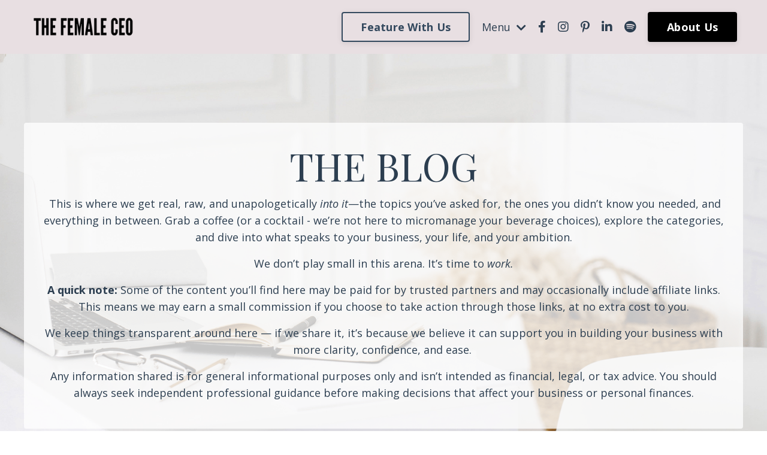

--- FILE ---
content_type: text/html; charset=utf-8
request_url: https://www.thefemaleceo.com/blog?page=24
body_size: 16050
content:
<!doctype html>
<html lang="en">
  <head>
    
              <meta name="csrf-param" content="authenticity_token">
              <meta name="csrf-token" content="QEiIdpaT34BUTfiZZuMia2DNGZuJ2pBAEgSV8v97RFG6PmzKrJ+ccKqkAd179T2GBfwTd6larbb2bZdiJaudgw==">
            
    <title>
      
        The Blog 
      
    </title>
    <meta charset="utf-8" />
    <meta http-equiv="x-ua-compatible" content="ie=edge, chrome=1">
    <meta name="viewport" content="width=device-width, initial-scale=1, shrink-to-fit=no">
    
      <meta name="description" content="Discover inspiring insights, tips, and real stories of female founders at The Female CEO. Designed to empower women in business, our blog covers everything from leadership advice to personal growth, networking strategies, and branding tips. Join a thriving community of women redefining success." />
    
    <meta property="og:type" content="website">
<meta property="og:url" content="https://www.thefemaleceo.com/blog">
<meta name="twitter:card" content="summary_large_image">

<meta property="og:title" content="The Blog ">
<meta name="twitter:title" content="The Blog ">


<meta property="og:description" content="Discover inspiring insights, tips, and real stories of female founders at The Female CEO. Designed to empower women in business, our blog covers everything from leadership advice to personal growth, networking strategies, and branding tips. Join a thriving community of women redefining success.">
<meta name="twitter:description" content="Discover inspiring insights, tips, and real stories of female founders at The Female CEO. Designed to empower women in business, our blog covers everything from leadership advice to personal growth, networking strategies, and branding tips. Join a thriving community of women redefining success.">


<meta property="og:image" content="https://kajabi-storefronts-production.kajabi-cdn.com/kajabi-storefronts-production/sites/176573/images/ZHopS6PSPmOU9zAgl1bF_haute-stock-photography-home-office-collection-final-3.jpg">
<meta name="twitter:image" content="https://kajabi-storefronts-production.kajabi-cdn.com/kajabi-storefronts-production/sites/176573/images/ZHopS6PSPmOU9zAgl1bF_haute-stock-photography-home-office-collection-final-3.jpg">

    
      <link href="https://kajabi-storefronts-production.kajabi-cdn.com/kajabi-storefronts-production/file-uploads/themes/3610279/settings_images/1b68bfc-16e1-c0f6-cf43-fe3a82777728_TFCEO-3.png?v=2" rel="shortcut icon" />
    
    <link rel="canonical" href="https://www.thefemaleceo.com/blog" />

    <!-- Google Fonts ====================================================== -->
    <link rel="preconnect" href="https://fonts.gstatic.com" crossorigin>
    <link rel="stylesheet" media="print" onload="this.onload=null;this.removeAttribute(&#39;media&#39;);" type="text/css" href="//fonts.googleapis.com/css?family=Open+Sans:400,700,400italic,700italic|Playfair+Display:400,700,400italic,700italic&amp;display=swap" />

    <!-- Kajabi CSS ======================================================== -->
    <link rel="stylesheet" media="print" onload="this.onload=null;this.removeAttribute(&#39;media&#39;);" type="text/css" href="https://kajabi-app-assets.kajabi-cdn.com/assets/core-0d125629e028a5a14579c81397830a1acd5cf5a9f3ec2d0de19efb9b0795fb03.css" />

    

    <!-- Font Awesome Icons -->
    <link rel="stylesheet" media="print" onload="this.onload=null;this.removeAttribute(&#39;media&#39;);" type="text/css" crossorigin="anonymous" href="https://use.fontawesome.com/releases/v5.15.2/css/all.css" />

    <link rel="stylesheet" media="screen" href="https://kajabi-storefronts-production.kajabi-cdn.com/kajabi-storefronts-production/themes/3610279/assets/styles.css?1769764221436023" />

    <!-- Customer CSS ====================================================== -->
    <!-- If you're using custom css that affects the first render of the page, replace async_style_link below with styesheet_tag -->
    <link rel="stylesheet" media="print" onload="this.onload=null;this.removeAttribute(&#39;media&#39;);" type="text/css" href="https://kajabi-storefronts-production.kajabi-cdn.com/kajabi-storefronts-production/themes/3610279/assets/overrides.css?1769764221436023" />
    <style>
  /* Custom CSS Added Via Theme Settings */
  /* CSS Overrides go here */
</style>

    <!-- Kajabi Editor Only CSS ============================================ -->
    

    <!-- Header hook ======================================================= -->
    <link rel="alternate" type="application/rss+xml" title="The Blog " href="https://www.thefemaleceo.com/blog.rss" /><script type="text/javascript">
  var Kajabi = Kajabi || {};
</script>
<script type="text/javascript">
  Kajabi.currentSiteUser = {
    "id" : "-1",
    "type" : "Guest",
    "contactId" : "",
  };
</script>
<script type="text/javascript">
  Kajabi.theme = {
    activeThemeName: "Encore Site",
    previewThemeId: null,
    editor: false
  };
</script>
<meta name="turbo-prefetch" content="false">
<script async src="https://www.googletagmanager.com/gtag/js?id=G-GSMDTPP5TT"></script>
<script>
  window.dataLayer = window.dataLayer || [];
  function gtag(){dataLayer.push(arguments);}
  gtag('js', new Date());
  gtag('config', 'G-GSMDTPP5TT');
</script>
<style type="text/css">
  #editor-overlay {
    display: none;
    border-color: #2E91FC;
    position: absolute;
    background-color: rgba(46,145,252,0.05);
    border-style: dashed;
    border-width: 3px;
    border-radius: 3px;
    pointer-events: none;
    cursor: pointer;
    z-index: 10000000000;
  }
  .editor-overlay-button {
    color: white;
    background: #2E91FC;
    border-radius: 2px;
    font-size: 13px;
    margin-inline-start: -24px;
    margin-block-start: -12px;
    padding-block: 3px;
    padding-inline: 10px;
    text-transform:uppercase;
    font-weight:bold;
    letter-spacing:1.5px;

    left: 50%;
    top: 50%;
    position: absolute;
  }
</style>
<script src="https://kajabi-app-assets.kajabi-cdn.com/vite/assets/track_analytics-999259ad.js" crossorigin="anonymous" type="module"></script><link rel="modulepreload" href="https://kajabi-app-assets.kajabi-cdn.com/vite/assets/stimulus-576c66eb.js" as="script" crossorigin="anonymous">
<link rel="modulepreload" href="https://kajabi-app-assets.kajabi-cdn.com/vite/assets/track_product_analytics-9c66ca0a.js" as="script" crossorigin="anonymous">
<link rel="modulepreload" href="https://kajabi-app-assets.kajabi-cdn.com/vite/assets/stimulus-e54d982b.js" as="script" crossorigin="anonymous">
<link rel="modulepreload" href="https://kajabi-app-assets.kajabi-cdn.com/vite/assets/trackProductAnalytics-3d5f89d8.js" as="script" crossorigin="anonymous">      <script type="text/javascript">
        if (typeof (window.rudderanalytics) === "undefined") {
          !function(){"use strict";window.RudderSnippetVersion="3.0.3";var sdkBaseUrl="https://cdn.rudderlabs.com/v3"
          ;var sdkName="rsa.min.js";var asyncScript=true;window.rudderAnalyticsBuildType="legacy",window.rudderanalytics=[]
          ;var e=["setDefaultInstanceKey","load","ready","page","track","identify","alias","group","reset","setAnonymousId","startSession","endSession","consent"]
          ;for(var n=0;n<e.length;n++){var t=e[n];window.rudderanalytics[t]=function(e){return function(){
          window.rudderanalytics.push([e].concat(Array.prototype.slice.call(arguments)))}}(t)}try{
          new Function('return import("")'),window.rudderAnalyticsBuildType="modern"}catch(a){}
          if(window.rudderAnalyticsMount=function(){
          "undefined"==typeof globalThis&&(Object.defineProperty(Object.prototype,"__globalThis_magic__",{get:function get(){
          return this},configurable:true}),__globalThis_magic__.globalThis=__globalThis_magic__,
          delete Object.prototype.__globalThis_magic__);var e=document.createElement("script")
          ;e.src="".concat(sdkBaseUrl,"/").concat(window.rudderAnalyticsBuildType,"/").concat(sdkName),e.async=asyncScript,
          document.head?document.head.appendChild(e):document.body.appendChild(e)
          },"undefined"==typeof Promise||"undefined"==typeof globalThis){var d=document.createElement("script")
          ;d.src="https://polyfill-fastly.io/v3/polyfill.min.js?version=3.111.0&features=Symbol%2CPromise&callback=rudderAnalyticsMount",
          d.async=asyncScript,document.head?document.head.appendChild(d):document.body.appendChild(d)}else{
          window.rudderAnalyticsMount()}window.rudderanalytics.load("2apYBMHHHWpiGqicceKmzPebApa","https://kajabiaarnyhwq.dataplane.rudderstack.com",{})}();
        }
      </script>
      <script type="text/javascript">
        if (typeof (window.rudderanalytics) !== "undefined") {
          rudderanalytics.page({"account_id":"156755","site_id":"176573"});
        }
      </script>
      <script type="text/javascript">
        if (typeof (window.rudderanalytics) !== "undefined") {
          (function () {
            function AnalyticsClickHandler (event) {
              const targetEl = event.target.closest('a') || event.target.closest('button');
              if (targetEl) {
                rudderanalytics.track('Site Link Clicked', Object.assign(
                  {"account_id":"156755","site_id":"176573"},
                  {
                    link_text: targetEl.textContent.trim(),
                    link_href: targetEl.href,
                    tag_name: targetEl.tagName,
                  }
                ));
              }
            };
            document.addEventListener('click', AnalyticsClickHandler);
          })();
        }
      </script>
<script>
!function(f,b,e,v,n,t,s){if(f.fbq)return;n=f.fbq=function(){n.callMethod?
n.callMethod.apply(n,arguments):n.queue.push(arguments)};if(!f._fbq)f._fbq=n;
n.push=n;n.loaded=!0;n.version='2.0';n.agent='plkajabi';n.queue=[];t=b.createElement(e);t.async=!0;
t.src=v;s=b.getElementsByTagName(e)[0];s.parentNode.insertBefore(t,s)}(window,
                                                                      document,'script','https://connect.facebook.net/en_US/fbevents.js');


fbq('init', '3986852948045623');
fbq('track', "PageView");</script>
<noscript><img height="1" width="1" style="display:none"
src="https://www.facebook.com/tr?id=3986852948045623&ev=PageView&noscript=1"
/></noscript>
<meta name='site_locale' content='en'><style type="text/css">
  body main {
    direction: ltr;
  }
  .slick-list {
    direction: ltr;
  }
</style>
<style type="text/css">
  /* Font Awesome 4 */
  .fa.fa-twitter{
    font-family:sans-serif;
  }
  .fa.fa-twitter::before{
    content:"𝕏";
    font-size:1.2em;
  }

  /* Font Awesome 5 */
  .fab.fa-twitter{
    font-family:sans-serif;
  }
  .fab.fa-twitter::before{
    content:"𝕏";
    font-size:1.2em;
  }
</style>
<link rel="stylesheet" href="https://cdn.jsdelivr.net/npm/@kajabi-ui/styles@1.0.4/dist/kajabi_products/kajabi_products.css" />
<script type="module" src="https://cdn.jsdelivr.net/npm/@pine-ds/core@3.15.0/dist/pine-core/pine-core.esm.js"></script>
<script nomodule src="https://cdn.jsdelivr.net/npm/@pine-ds/core@3.15.0/dist/pine-core/index.esm.js"></script>


  </head>
  <style>
  

  
    
      body {
        background-color: #ffffff;
      }
    
  
</style>
  <body id="encore-theme" class="background-light">
    

    <div id="section-header" data-section-id="header">

<style>
  /* Default Header Styles */
  .header {
    
      background-color: #e8dfe2;
    
    font-size: 18px;
  }
  .header a,
  .header a.link-list__link,
  .header a.link-list__link:hover,
  .header a.social-icons__icon,
  .header .user__login a,
  .header .dropdown__item a,
  .header .dropdown__trigger:hover {
    color: #2c3e50;
  }
  .header .dropdown__trigger {
    color: #2c3e50 !important;
  }
  /* Mobile Header Styles */
  @media (max-width: 767px) {
    .header {
      
      font-size: 16px;
    }
    
    .header .hamburger__slices .hamburger__slice {
      
        background-color: #2c3e50;
      
    }
    
      .header a.link-list__link, .dropdown__item a, .header__content--mobile {
        text-align: left;
      }
    
    .header--overlay .header__content--mobile  {
      padding-bottom: 20px;
    }
  }
  /* Sticky Styles */
  
    .header.header--fixed {
      background-color: #e8dfe2;
      
      
        background-color: #ffffff;
      
    }
    
    
    .header.header--fixed .hamburger__slice {
      
        background-color: ;
      
    }
  
</style>

<div class="hidden">
  
    
  
    
  
    
  
    
  
    
  
  
  
  
</div>

<header class="header header--overlay sticky   background-light header--close-on-scroll" kjb-settings-id="sections_header_settings_background_color">
  <div class="hello-bars">
    
      
    
      
    
      
    
      
    
      
    
  </div>
  
    <div class="header__wrap">
      <div class="header__content header__content--desktop background-light">
        <div class="container header__container media justify-content-left">
          
            
                <style>
@media (min-width: 768px) {
  #block-1616082814954 {
    text-align: left;
  }
} 
</style>

<div 
  id="block-1616082814954" 
  class="header__block header__block--logo header__block--show header__switch-content stretch" 
  kjb-settings-id="sections_header_blocks_1616082814954_settings_stretch"
  
>
  

<style>
  #block-1616082814954 {
    line-height: 1;
  }
  #block-1616082814954 .logo__image {
    display: block;
    width: 200px;
  }
  #block-1616082814954 .logo__text {
    color: #060606;
  }
</style>

<a class="logo" href="/">
  
    
      <img loading="auto" class="logo__image" alt="Header Logo" kjb-settings-id="sections_header_blocks_1616082814954_settings_logo" src="https://kajabi-storefronts-production.kajabi-cdn.com/kajabi-storefronts-production/file-uploads/themes/3610279/settings_images/27adf-0d36-551a-6a32-48b8048e3dc_THE_FEMALE_CEO.png" />
    
  
</a>
</div>
              
          
            
                <style>
@media (min-width: 768px) {
  #block-1689174438019 {
    text-align: right;
  }
} 
</style>

<div 
  id="block-1689174438019" 
  class="header__block header__switch-content header__block--cta stretch" 
  kjb-settings-id="sections_header_blocks_1689174438019_settings_stretch"
  
>
  






<style>
  #block-1689174438019 .btn,
  [data-slick-id="1689174438019"] .block .btn {
    color: #000000;
    border-color: #34495e;
    border-radius: 4px;
    background-color: #34495e;
  }
  #block-1689174438019 .btn--outline,
  [data-slick-id="1689174438019"] .block .btn--outline {
    background: transparent;
    color: #34495e;
  }
</style>

<a class="btn btn--outline btn--medium btn--auto" href="/resource_redirect/landing_pages/2151692080"    kjb-settings-id="sections_header_blocks_1689174438019_settings_btn_background_color" role="button">
  Feature With Us
</a>


</div>
              
          
            
                <style>
@media (min-width: 768px) {
  #block-1612890590647 {
    text-align: right;
  }
} 
</style>

<div 
  id="block-1612890590647" 
  class="header__block header__switch-content header__block--dropdown " 
  kjb-settings-id="sections_header_blocks_1612890590647_settings_stretch"
  
>
  <style>
  /* Dropdown menu colors for desktop */
  @media (min-width: 768px) {
    #block-1612890590647 .dropdown__menu {
      background-color: #FFFFFF;
    }
    #block-1612890590647 .dropdown__item a {
      color: #0e0e0e;
    }
  }
  /* Mobile menu text alignment */
  @media (max-width: 767px) {
    #block-1612890590647 .dropdown__item a {
      text-align: left;
    }
  }
</style>

<div class="dropdown" kjb-settings-id="sections_header_blocks_1612890590647_settings_trigger">
  <a class="dropdown__trigger">
    
      Menu
    
    
      <i class="dropdown__icon fa fa-chevron-down"></i>
    
  </a>
  <div class="dropdown__menu dropdown__menu--text-right ">
    
      <span class="dropdown__item"><a href="https://www.thefemaleceo.com/create-evolve-overcome-magazine-issue-59" >Create Evolve Overcome Magazine</a></span>
    
      <span class="dropdown__item"><a href="https://www.thefemaleceo.com/feature-with-us" >Feature with us</a></span>
    
      <span class="dropdown__item"><a href="https://thefemaleceo.com/blog" >Read the Articles </a></span>
    
      <span class="dropdown__item"><a href="https://www.thefemaleceo.com/in-the-spotlight" >Meet our Spotlight Entrepreneurs </a></span>
    
      <span class="dropdown__item"><a href="https://www.thefemaleceo.com/a-seat-at-the-table" >A Seat At Tricia's Table </a></span>
    
      <span class="dropdown__item"><a href="https://www.thefemaleceo.com/site/about" >About Us</a></span>
    
      <span class="dropdown__item"><a href="https://www.thefemaleceo.com/site/contact" >Contact us</a></span>
    
  </div>
</div>
</div>
              
          
            
                <style>
@media (min-width: 768px) {
  #block-1711984302466 {
    text-align: ;
  }
} 
</style>

<div 
  id="block-1711984302466" 
  class="header__block header__switch-content header__block--social-icons " 
  kjb-settings-id="sections_header_blocks_1711984302466_settings_stretch"
  
>
  <style>
  .social-icons--1711984302466 .social-icons__icons {
    justify-content: left
  }
  .social-icons--1711984302466 .social-icons__icon {
    color:  !important;
  }
  .social-icons--1711984302466.social-icons--round .social-icons__icon {
    background-color: #000000;
  }
  .social-icons--1711984302466.social-icons--square .social-icons__icon {
    background-color: #000000;
  }
  
    
  
  @media (min-width: 768px) {
    .social-icons--1711984302466 .social-icons__icons {
      justify-content: space-around
    }
  }
</style>

<div class="social-icons social-icons-- social-icons-- social-icons--1711984302466 " kjb-settings-id="sections_header_blocks_1711984302466_settings_social_icons_text_color">
  <div class="social-icons__icons">
    
  <a class="social-icons__icon social-icons__icon--" href="https://www.facebook.com/createevolveovercome"  kjb-settings-id="sections_header_blocks_1711984302466_settings_social_icon_link_facebook">
    <i class="fab fa-facebook-f"></i>
  </a>



  <a class="social-icons__icon social-icons__icon--" href="https://www.instagram.com/the_female_ceo_/"  kjb-settings-id="sections_header_blocks_1711984302466_settings_social_icon_link_instagram">
    <i class="fab fa-instagram"></i>
  </a>



  <a class="social-icons__icon social-icons__icon--" href="https://uk.pinterest.com/The_Female_CEO/"  kjb-settings-id="sections_header_blocks_1711984302466_settings_social_icon_link_pinterest">
    <i class="fab fa-pinterest-p"></i>
  </a>





  <a class="social-icons__icon social-icons__icon--" href="https://www.linkedin.com/company/the-female-ceo/"  kjb-settings-id="sections_header_blocks_1711984302466_settings_social_icon_link_linkedin">
    <i class="fab fa-linkedin-in"></i>
  </a>










  <a class="social-icons__icon social-icons__icon--" href="https://open.spotify.com/playlist/1dKQAAWt5ZOF43p72KXYjA?si=1bd9166300574168"  kjb-settings-id="sections_header_blocks_1711984302466_settings_social_icon_link_spotify">
    <i class="fab fa-spotify"></i>
  </a>


  </div>
</div>
</div>
            
          
            
                <style>
@media (min-width: 768px) {
  #block-1756489319592 {
    text-align: right;
  }
} 
</style>

<div 
  id="block-1756489319592" 
  class="header__block header__switch-content header__block--cta " 
  kjb-settings-id="sections_header_blocks_1756489319592_settings_stretch"
  
>
  






<style>
  #block-1756489319592 .btn,
  [data-slick-id="1756489319592"] .block .btn {
    color: #ffffff;
    border-color: #000000;
    border-radius: 4px;
    background-color: #000000;
  }
  #block-1756489319592 .btn--outline,
  [data-slick-id="1756489319592"] .block .btn--outline {
    background: transparent;
    color: #000000;
  }
</style>

<a class="btn btn--solid btn--medium btn--auto" href="https://www.thefemaleceo.com/site/about"    kjb-settings-id="sections_header_blocks_1756489319592_settings_btn_background_color" role="button">
  About Us
</a>


</div>
              
          
          
            <div class="hamburger hidden--desktop" kjb-settings-id="sections_header_settings_hamburger_color">
              <div class="hamburger__slices">
                <div class="hamburger__slice hamburger--slice-1"></div>
                <div class="hamburger__slice hamburger--slice-2"></div>
                <div class="hamburger__slice hamburger--slice-3"></div>
                <div class="hamburger__slice hamburger--slice-4"></div>
              </div>
            </div>
          
          
        </div>
      </div>
      <div class="header__content header__content--mobile">
        <div class="header__switch-content header__spacer"></div>
      </div>
    </div>
  
</header>

</div>
    <main>
      <div data-dynamic-sections=blog><div id="section-1612973606115" data-section-id="1612973606115"><style>
  
    #section-1612973606115 {
      background-image: url(https://kajabi-storefronts-production.kajabi-cdn.com/kajabi-storefronts-production/file-uploads/themes/3610279/settings_images/d7081-751a-d81a-f227-4562bd37dfad_Untitled_design-28.png);
      background-position: center;
    }
  
  #section-1612973606115 .section__overlay {
    position: absolute;
    width: 100%;
    height: 100%;
    left: 0;
    top: 0;
    background-color: rgba(0, 0, 0, 0);
  }
  #section-1612973606115 .sizer {
    padding-top: 40px;
    padding-bottom: 40px;
  }
  #section-1612973606115 .container {
    max-width: calc(1260px + 10px + 10px);
    padding-right: 10px;
    padding-left: 10px;
    
  }
  #section-1612973606115 .row {
    
  }
  #section-1612973606115 .container--full {
    width: 100%;
    max-width: calc(100% + 10px + 10px);
  }
  @media (min-width: 768px) {
    
      #section-1612973606115 {
        
      }
    
    #section-1612973606115 .sizer {
      padding-top: 100px;
      padding-bottom: 100px;
    }
    #section-1612973606115 .container {
      max-width: calc(1260px + 40px + 40px);
      padding-right: 40px;
      padding-left: 40px;
    }
    #section-1612973606115 .container--full {
      max-width: calc(100% + 40px + 40px);
    }
  }
  
  
</style>

<section kjb-settings-id="sections_1612973606115_settings_background_color"
  class="section
  
  
   background-dark "
  data-reveal-event=""
  data-reveal-offset=""
  data-reveal-units="seconds">
  <div class="sizer ">
    
    <div class="section__overlay"></div>
    <div class="container ">
      <div class="row align-items-center justify-content-center">
        
          




<style>
  /* flush setting */
  
  
  /* margin settings */
  #block-1612973606115_0, [data-slick-id="1612973606115_0"] {
    margin-top: 0px;
    margin-right: 0px;
    margin-bottom: 0px;
    margin-left: 0px;
  }
  #block-1612973606115_0 .block, [data-slick-id="1612973606115_0"] .block {
    /* border settings */
    border: 4px none black;
    border-radius: 4px;
    

    /* background color */
    
      background-color: rgba(255, 255, 255, 0.76);
    
    /* default padding for mobile */
    
      padding: 20px;
    
    
    
    /* mobile padding overrides */
    
    
    
    
    
  }

  @media (min-width: 768px) {
    /* desktop margin settings */
    #block-1612973606115_0, [data-slick-id="1612973606115_0"] {
      margin-top: 0px;
      margin-right: 0px;
      margin-bottom: 0px;
      margin-left: 0px;
    }
    #block-1612973606115_0 .block, [data-slick-id="1612973606115_0"] .block {
      /* default padding for desktop  */
      
        padding: 30px;
      
      
      /* desktop padding overrides */
      
      
      
      
      
    }
  }
  /* mobile text align */
  @media (max-width: 767px) {
    #block-1612973606115_0, [data-slick-id="1612973606115_0"] {
      text-align: center;
    }
  }
</style>


<div
  id="block-1612973606115_0"
  class="
  block-type--text
  text-center
  col-12
  
  
  
    
  
  
  "
  
  data-reveal-event=""
  data-reveal-offset=""
  data-reveal-units="seconds"
  
    kjb-settings-id="sections_1612973606115_blocks_1612973606115_0_settings_width"
  
  
>
  <div class="block
    box-shadow-none
     background-light"
    
      data-aos="none"
      data-aos-delay="0"
      data-aos-duration="0"
    
    
  >
    
    <style>
  
  #block-1577982541036_0 .btn {
    margin-top: 1rem;
  }
</style>


  <h1><span style="color: #2c3e50;">THE BLOG</span></h1>
<p class=""><span style="color: #2c3e50;"> </span><span style="color: #2c3e50;">This is where we get real, raw, and unapologetically <em data-start="448" data-end="457">into it</em>—the topics you’ve asked for, the ones you didn’t know you needed, and everything in between. Grab a coffee (or a cocktail - we’re not here to micromanage your beverage choices), explore the categories, and dive into what speaks to your business, your life, and your ambition.</span></p>
<p data-start="735" data-end="790" class=""><span style="color: #2c3e50;">We don’t play small in this arena. It’s time to <em>work.</em></span></p>
<p data-start="735" data-end="790" class=""><span style="color: #2c3e50;"><strong>A quick note:</strong> Some of the content you’ll find here may be paid for by trusted partners and may occasionally include affiliate links. This means we may earn a small commission if you choose to take action through those links, at no extra cost to you.</span></p>
<p><span style="color: #2c3e50;">We keep things transparent around here — if we share it, it’s because we believe it can support you in building your business with more clarity, confidence, and ease. </span></p>
<p><span style="color: #2c3e50;">Any information shared is for general informational purposes only and isn’t intended as financial, legal, or tax advice. You should always seek independent professional guidance before making decisions that affect your business or personal finances.</span></p>



  </div>
</div>

        
      </div>
    </div>
  </div>
</section>
</div><div id="section-1663780769401" data-section-id="1663780769401"><style>
  
  #section-1663780769401 .section__overlay {
    position: absolute;
    width: 100%;
    height: 100%;
    left: 0;
    top: 0;
    background-color: rgba(0, 0, 0, 0);
  }
  #section-1663780769401 .sizer {
    padding-top: 40px;
    padding-bottom: 40px;
  }
  #section-1663780769401 .container {
    max-width: calc(1260px + 10px + 10px);
    padding-right: 10px;
    padding-left: 10px;
    
  }
  #section-1663780769401 .row {
    
  }
  #section-1663780769401 .container--full {
    width: 100%;
    max-width: calc(100% + 10px + 10px);
  }
  @media (min-width: 768px) {
    
    #section-1663780769401 .sizer {
      padding-top: 100px;
      padding-bottom: 0px;
    }
    #section-1663780769401 .container {
      max-width: calc(1260px + 40px + 40px);
      padding-right: 40px;
      padding-left: 40px;
    }
    #section-1663780769401 .container--full {
      max-width: calc(100% + 40px + 40px);
    }
  }
  
  
</style>

<section kjb-settings-id="sections_1663780769401_settings_background_color"
  class="section
  
  hidden--mobile
   background-dark "
  data-reveal-event=""
  data-reveal-offset=""
  data-reveal-units="seconds">
  <div class="sizer ">
    
    <div class="section__overlay"></div>
    <div class="container ">
      <div class="row align-items-center justify-content-center">
        
          




<style>
  /* flush setting */
  
  
  /* margin settings */
  #block-1663780769401_6, [data-slick-id="1663780769401_6"] {
    margin-top: 0px;
    margin-right: 0px;
    margin-bottom: 0px;
    margin-left: 0px;
  }
  #block-1663780769401_6 .block, [data-slick-id="1663780769401_6"] .block {
    /* border settings */
    border: 4px  black;
    border-radius: 0px;
    

    /* background color */
    
    /* default padding for mobile */
    
    
      padding: 20px;
    
    
      
    
    /* mobile padding overrides */
    
      padding: 0;
    
    
      padding-top: 0px;
    
    
      padding-right: 0px;
    
    
      padding-bottom: 0px;
    
    
      padding-left: 0px;
    
  }

  @media (min-width: 768px) {
    /* desktop margin settings */
    #block-1663780769401_6, [data-slick-id="1663780769401_6"] {
      margin-top: -100px;
      margin-right: 0px;
      margin-bottom: -30px;
      margin-left: 0px;
    }
    #block-1663780769401_6 .block, [data-slick-id="1663780769401_6"] .block {
      /* default padding for desktop  */
      
      
        
      
      /* desktop padding overrides */
      
        padding: 0;
      
      
        padding-top: 0px;
      
      
        padding-right: 0px;
      
      
        padding-bottom: 0px;
      
      
        padding-left: 0px;
      
    }
  }
  /* mobile text align */
  @media (max-width: 767px) {
    #block-1663780769401_6, [data-slick-id="1663780769401_6"] {
      text-align: ;
    }
  }
</style>


  <div class="block-break"></div>

<div
  id="block-1663780769401_6"
  class="
  block-type--image
  text-
  col-10
  
  
  
    
  
  
  "
  
  data-reveal-event=""
  data-reveal-offset=""
  data-reveal-units="seconds"
  
    kjb-settings-id="sections_1663780769401_blocks_1663780769401_6_settings_width"
  
  
>
  <div class="block
    box-shadow-
    "
    
      data-aos="none"
      data-aos-delay="0"
      data-aos-duration="0"
    
    
  >
    
    

<style>
  #block-1663780769401_6 .block,
  [data-slick-id="1663780769401_6"] .block {
    display: flex;
    justify-content: flex-start;
  }
  #block-1663780769401_6 .image,
  [data-slick-id="1663780769401_6"] .image {
    width: 100%;
    overflow: hidden;
    
    border-radius: 4px;
    
  }
  #block-1663780769401_6 .image__image,
  [data-slick-id="1663780769401_6"] .image__image {
    width: 100%;
    
  }
  #block-1663780769401_6 .image__overlay,
  [data-slick-id="1663780769401_6"] .image__overlay {
    
      opacity: 0;
    
    background-color: #fff;
    border-radius: 4px;
    
  }
  
  #block-1663780769401_6 .image__overlay-text,
  [data-slick-id="1663780769401_6"] .image__overlay-text {
    color:  !important;
  }
  @media (min-width: 768px) {
    #block-1663780769401_6 .block,
    [data-slick-id="1663780769401_6"] .block {
        display: flex;
        justify-content: flex-start;
    }
    #block-1663780769401_6 .image__overlay,
    [data-slick-id="1663780769401_6"] .image__overlay {
      
        opacity: 0;
      
    }
    #block-1663780769401_6 .image__overlay:hover {
      opacity: 1;
    }
  }
  
</style>

<div class="image">
  
    
        <img loading="auto" class="image__image" alt="" kjb-settings-id="sections_1663780769401_blocks_1663780769401_6_settings_image" src="https://kajabi-storefronts-production.kajabi-cdn.com/kajabi-storefronts-production/themes/3610279/settings_images/Afz9p5gSLm9mWU16WzOt_Website_Header_-20.png" />
    
    
  
</div>

  </div>
</div>

  <div class="block-break"></div>

        
          




<style>
  /* flush setting */
  
  
  /* margin settings */
  #block-1663780769401_1, [data-slick-id="1663780769401_1"] {
    margin-top: 0px;
    margin-right: 0px;
    margin-bottom: 0px;
    margin-left: 0px;
  }
  #block-1663780769401_1 .block, [data-slick-id="1663780769401_1"] .block {
    /* border settings */
    border: 4px  black;
    border-radius: 0px;
    

    /* background color */
    
      background-color: ;
    
    /* default padding for mobile */
    
      padding: 20px;
    
    
      padding: 20px;
    
    
      
    
    /* mobile padding overrides */
    
      padding: 0;
    
    
      padding-top: 0px;
    
    
      padding-right: 0px;
    
    
      padding-bottom: 0px;
    
    
      padding-left: 0px;
    
  }

  @media (min-width: 768px) {
    /* desktop margin settings */
    #block-1663780769401_1, [data-slick-id="1663780769401_1"] {
      margin-top: 0px;
      margin-right: 0px;
      margin-bottom: 0px;
      margin-left: 0px;
    }
    #block-1663780769401_1 .block, [data-slick-id="1663780769401_1"] .block {
      /* default padding for desktop  */
      
        padding: 30px;
      
      
        
      
      /* desktop padding overrides */
      
        padding: 0;
      
      
        padding-top: 0px;
      
      
        padding-right: 0px;
      
      
        padding-bottom: 0px;
      
      
        padding-left: 0px;
      
    }
  }
  /* mobile text align */
  @media (max-width: 767px) {
    #block-1663780769401_1, [data-slick-id="1663780769401_1"] {
      text-align: ;
    }
  }
</style>


<div
  id="block-1663780769401_1"
  class="
  block-type--image
  text-
  col-2
  
  
  
    
  
  
  "
  
  data-reveal-event=""
  data-reveal-offset=""
  data-reveal-units="seconds"
  
    kjb-settings-id="sections_1663780769401_blocks_1663780769401_1_settings_width"
  
  
>
  <div class="block
    box-shadow-
    "
    
      data-aos="none"
      data-aos-delay="0"
      data-aos-duration="0"
    
    
  >
    
    

<style>
  #block-1663780769401_1 .block,
  [data-slick-id="1663780769401_1"] .block {
    display: flex;
    justify-content: flex-start;
  }
  #block-1663780769401_1 .image,
  [data-slick-id="1663780769401_1"] .image {
    width: 100%;
    overflow: hidden;
    
      width: px;
    
    border-radius: 4px;
    
  }
  #block-1663780769401_1 .image__image,
  [data-slick-id="1663780769401_1"] .image__image {
    width: 100%;
    
      width: px;
    
  }
  #block-1663780769401_1 .image__overlay,
  [data-slick-id="1663780769401_1"] .image__overlay {
    
      opacity: 0;
    
    background-color: #fff;
    border-radius: 4px;
    
  }
  
  #block-1663780769401_1 .image__overlay-text,
  [data-slick-id="1663780769401_1"] .image__overlay-text {
    color:  !important;
  }
  @media (min-width: 768px) {
    #block-1663780769401_1 .block,
    [data-slick-id="1663780769401_1"] .block {
        display: flex;
        justify-content: flex-start;
    }
    #block-1663780769401_1 .image__overlay,
    [data-slick-id="1663780769401_1"] .image__overlay {
      
        opacity: 0;
      
    }
    #block-1663780769401_1 .image__overlay:hover {
      opacity: 1;
    }
  }
  
</style>

<div class="image">
  
    
      <a class="image__link" href="https://www.thefemaleceo.com/blog?tag=business"   >
    
        <img loading="auto" class="image__image" kjb-settings-id="sections_1663780769401_blocks_1663780769401_1_settings_image" src="https://kajabi-storefronts-production.kajabi-cdn.com/kajabi-storefronts-production/themes/3610279/settings_images/FjBjj0zCTIV2hJGLD6lo_5.png" />
    
      </a>
    
    
  
</div>

  </div>
</div>

        
          




<style>
  /* flush setting */
  
  
  /* margin settings */
  #block-1663780769401_2, [data-slick-id="1663780769401_2"] {
    margin-top: 0px;
    margin-right: 0px;
    margin-bottom: 0px;
    margin-left: 0px;
  }
  #block-1663780769401_2 .block, [data-slick-id="1663780769401_2"] .block {
    /* border settings */
    border: 4px  black;
    border-radius: 0px;
    

    /* background color */
    
    /* default padding for mobile */
    
    
      padding: 20px;
    
    
      
    
    /* mobile padding overrides */
    
      padding: 0;
    
    
      padding-top: 0px;
    
    
      padding-right: 0px;
    
    
      padding-bottom: 0px;
    
    
      padding-left: 0px;
    
  }

  @media (min-width: 768px) {
    /* desktop margin settings */
    #block-1663780769401_2, [data-slick-id="1663780769401_2"] {
      margin-top: 0px;
      margin-right: 0px;
      margin-bottom: 0px;
      margin-left: 0px;
    }
    #block-1663780769401_2 .block, [data-slick-id="1663780769401_2"] .block {
      /* default padding for desktop  */
      
      
        
      
      /* desktop padding overrides */
      
        padding: 0;
      
      
        padding-top: 0px;
      
      
        padding-right: 0px;
      
      
        padding-bottom: 0px;
      
      
        padding-left: 0px;
      
    }
  }
  /* mobile text align */
  @media (max-width: 767px) {
    #block-1663780769401_2, [data-slick-id="1663780769401_2"] {
      text-align: ;
    }
  }
</style>


<div
  id="block-1663780769401_2"
  class="
  block-type--image
  text-
  col-2
  
  
  
    
  
  
  "
  
  data-reveal-event=""
  data-reveal-offset=""
  data-reveal-units="seconds"
  
    kjb-settings-id="sections_1663780769401_blocks_1663780769401_2_settings_width"
  
  
>
  <div class="block
    box-shadow-
    "
    
      data-aos="none"
      data-aos-delay="0"
      data-aos-duration="0"
    
    
  >
    
    

<style>
  #block-1663780769401_2 .block,
  [data-slick-id="1663780769401_2"] .block {
    display: flex;
    justify-content: flex-start;
  }
  #block-1663780769401_2 .image,
  [data-slick-id="1663780769401_2"] .image {
    width: 100%;
    overflow: hidden;
    
    border-radius: 4px;
    
  }
  #block-1663780769401_2 .image__image,
  [data-slick-id="1663780769401_2"] .image__image {
    width: 100%;
    
  }
  #block-1663780769401_2 .image__overlay,
  [data-slick-id="1663780769401_2"] .image__overlay {
    
      opacity: 0;
    
    background-color: #fff;
    border-radius: 4px;
    
  }
  
  #block-1663780769401_2 .image__overlay-text,
  [data-slick-id="1663780769401_2"] .image__overlay-text {
    color:  !important;
  }
  @media (min-width: 768px) {
    #block-1663780769401_2 .block,
    [data-slick-id="1663780769401_2"] .block {
        display: flex;
        justify-content: flex-start;
    }
    #block-1663780769401_2 .image__overlay,
    [data-slick-id="1663780769401_2"] .image__overlay {
      
        opacity: 0;
      
    }
    #block-1663780769401_2 .image__overlay:hover {
      opacity: 1;
    }
  }
  
</style>

<div class="image">
  
    
      <a class="image__link" href="https://www.thefemaleceo.com/blog?tag=lifestyle"   >
    
        <img loading="auto" class="image__image" alt="" kjb-settings-id="sections_1663780769401_blocks_1663780769401_2_settings_image" src="https://kajabi-storefronts-production.kajabi-cdn.com/kajabi-storefronts-production/themes/3610279/settings_images/EVibRKMTm269LuZ64HDQ_7.png" />
    
      </a>
    
    
  
</div>

  </div>
</div>

        
          




<style>
  /* flush setting */
  
  
  /* margin settings */
  #block-1663780769401_3, [data-slick-id="1663780769401_3"] {
    margin-top: 0px;
    margin-right: 0px;
    margin-bottom: 0px;
    margin-left: 0px;
  }
  #block-1663780769401_3 .block, [data-slick-id="1663780769401_3"] .block {
    /* border settings */
    border: 4px  black;
    border-radius: 0px;
    

    /* background color */
    
    /* default padding for mobile */
    
    
      padding: 20px;
    
    
      
    
    /* mobile padding overrides */
    
      padding: 0;
    
    
      padding-top: 0px;
    
    
      padding-right: 0px;
    
    
      padding-bottom: 0px;
    
    
      padding-left: 0px;
    
  }

  @media (min-width: 768px) {
    /* desktop margin settings */
    #block-1663780769401_3, [data-slick-id="1663780769401_3"] {
      margin-top: 0px;
      margin-right: 0px;
      margin-bottom: 0px;
      margin-left: 0px;
    }
    #block-1663780769401_3 .block, [data-slick-id="1663780769401_3"] .block {
      /* default padding for desktop  */
      
      
        
      
      /* desktop padding overrides */
      
        padding: 0;
      
      
        padding-top: 0px;
      
      
        padding-right: 0px;
      
      
        padding-bottom: 0px;
      
      
        padding-left: 0px;
      
    }
  }
  /* mobile text align */
  @media (max-width: 767px) {
    #block-1663780769401_3, [data-slick-id="1663780769401_3"] {
      text-align: ;
    }
  }
</style>


<div
  id="block-1663780769401_3"
  class="
  block-type--image
  text-
  col-2
  
  
  
    
  
  
  "
  
  data-reveal-event=""
  data-reveal-offset=""
  data-reveal-units="seconds"
  
    kjb-settings-id="sections_1663780769401_blocks_1663780769401_3_settings_width"
  
  
>
  <div class="block
    box-shadow-
    "
    
      data-aos="none"
      data-aos-delay="0"
      data-aos-duration="0"
    
    
  >
    
    

<style>
  #block-1663780769401_3 .block,
  [data-slick-id="1663780769401_3"] .block {
    display: flex;
    justify-content: flex-start;
  }
  #block-1663780769401_3 .image,
  [data-slick-id="1663780769401_3"] .image {
    width: 100%;
    overflow: hidden;
    
    border-radius: 4px;
    
  }
  #block-1663780769401_3 .image__image,
  [data-slick-id="1663780769401_3"] .image__image {
    width: 100%;
    
  }
  #block-1663780769401_3 .image__overlay,
  [data-slick-id="1663780769401_3"] .image__overlay {
    
      opacity: 0;
    
    background-color: #fff;
    border-radius: 4px;
    
  }
  
  #block-1663780769401_3 .image__overlay-text,
  [data-slick-id="1663780769401_3"] .image__overlay-text {
    color:  !important;
  }
  @media (min-width: 768px) {
    #block-1663780769401_3 .block,
    [data-slick-id="1663780769401_3"] .block {
        display: flex;
        justify-content: flex-start;
    }
    #block-1663780769401_3 .image__overlay,
    [data-slick-id="1663780769401_3"] .image__overlay {
      
        opacity: 0;
      
    }
    #block-1663780769401_3 .image__overlay:hover {
      opacity: 1;
    }
  }
  
</style>

<div class="image">
  
    
      <a class="image__link" href="https://www.thefemaleceo.com/blog?tag=mindset"   >
    
        <img loading="auto" class="image__image" alt="" kjb-settings-id="sections_1663780769401_blocks_1663780769401_3_settings_image" src="https://kajabi-storefronts-production.kajabi-cdn.com/kajabi-storefronts-production/themes/3610279/settings_images/Nv9GhbfcSbyCMfxFJ2dH_3.png" />
    
      </a>
    
    
  
</div>

  </div>
</div>

        
          




<style>
  /* flush setting */
  
  
  /* margin settings */
  #block-1663780769401_4, [data-slick-id="1663780769401_4"] {
    margin-top: 0px;
    margin-right: 0px;
    margin-bottom: 0px;
    margin-left: 0px;
  }
  #block-1663780769401_4 .block, [data-slick-id="1663780769401_4"] .block {
    /* border settings */
    border: 4px  black;
    border-radius: 0px;
    

    /* background color */
    
    /* default padding for mobile */
    
    
      padding: 20px;
    
    
      
    
    /* mobile padding overrides */
    
      padding: 0;
    
    
      padding-top: 0px;
    
    
      padding-right: 0px;
    
    
      padding-bottom: 0px;
    
    
      padding-left: 0px;
    
  }

  @media (min-width: 768px) {
    /* desktop margin settings */
    #block-1663780769401_4, [data-slick-id="1663780769401_4"] {
      margin-top: 0px;
      margin-right: 0px;
      margin-bottom: 0px;
      margin-left: 0px;
    }
    #block-1663780769401_4 .block, [data-slick-id="1663780769401_4"] .block {
      /* default padding for desktop  */
      
      
        
      
      /* desktop padding overrides */
      
        padding: 0;
      
      
        padding-top: 0px;
      
      
        padding-right: 0px;
      
      
        padding-bottom: 0px;
      
      
        padding-left: 0px;
      
    }
  }
  /* mobile text align */
  @media (max-width: 767px) {
    #block-1663780769401_4, [data-slick-id="1663780769401_4"] {
      text-align: ;
    }
  }
</style>


<div
  id="block-1663780769401_4"
  class="
  block-type--image
  text-
  col-2
  
  
  
    
  
  
  "
  
  data-reveal-event=""
  data-reveal-offset=""
  data-reveal-units="seconds"
  
    kjb-settings-id="sections_1663780769401_blocks_1663780769401_4_settings_width"
  
  
>
  <div class="block
    box-shadow-
    "
    
      data-aos="none"
      data-aos-delay="0"
      data-aos-duration="0"
    
    
  >
    
    

<style>
  #block-1663780769401_4 .block,
  [data-slick-id="1663780769401_4"] .block {
    display: flex;
    justify-content: flex-start;
  }
  #block-1663780769401_4 .image,
  [data-slick-id="1663780769401_4"] .image {
    width: 100%;
    overflow: hidden;
    
    border-radius: 4px;
    
  }
  #block-1663780769401_4 .image__image,
  [data-slick-id="1663780769401_4"] .image__image {
    width: 100%;
    
  }
  #block-1663780769401_4 .image__overlay,
  [data-slick-id="1663780769401_4"] .image__overlay {
    
      opacity: 0;
    
    background-color: #fff;
    border-radius: 4px;
    
  }
  
  #block-1663780769401_4 .image__overlay-text,
  [data-slick-id="1663780769401_4"] .image__overlay-text {
    color:  !important;
  }
  @media (min-width: 768px) {
    #block-1663780769401_4 .block,
    [data-slick-id="1663780769401_4"] .block {
        display: flex;
        justify-content: flex-start;
    }
    #block-1663780769401_4 .image__overlay,
    [data-slick-id="1663780769401_4"] .image__overlay {
      
        opacity: 0;
      
    }
    #block-1663780769401_4 .image__overlay:hover {
      opacity: 1;
    }
  }
  
</style>

<div class="image">
  
    
      <a class="image__link" href="https://www.thefemaleceo.com/blog?tag=money"   >
    
        <img loading="auto" class="image__image" alt="" kjb-settings-id="sections_1663780769401_blocks_1663780769401_4_settings_image" src="https://kajabi-storefronts-production.kajabi-cdn.com/kajabi-storefronts-production/themes/3610279/settings_images/9wTgV6R3SHOOg9amPCRH_4.png" />
    
      </a>
    
    
  
</div>

  </div>
</div>

        
          




<style>
  /* flush setting */
  
  
  /* margin settings */
  #block-1663780769401_5, [data-slick-id="1663780769401_5"] {
    margin-top: 0px;
    margin-right: 0px;
    margin-bottom: 0px;
    margin-left: 0px;
  }
  #block-1663780769401_5 .block, [data-slick-id="1663780769401_5"] .block {
    /* border settings */
    border: 4px  black;
    border-radius: 0px;
    

    /* background color */
    
    /* default padding for mobile */
    
    
      padding: 20px;
    
    
      
    
    /* mobile padding overrides */
    
      padding: 0;
    
    
      padding-top: 0px;
    
    
      padding-right: 0px;
    
    
      padding-bottom: 0px;
    
    
      padding-left: 0px;
    
  }

  @media (min-width: 768px) {
    /* desktop margin settings */
    #block-1663780769401_5, [data-slick-id="1663780769401_5"] {
      margin-top: 0px;
      margin-right: 0px;
      margin-bottom: 0px;
      margin-left: 0px;
    }
    #block-1663780769401_5 .block, [data-slick-id="1663780769401_5"] .block {
      /* default padding for desktop  */
      
      
        
      
      /* desktop padding overrides */
      
        padding: 0;
      
      
        padding-top: 0px;
      
      
        padding-right: 0px;
      
      
        padding-bottom: 0px;
      
      
        padding-left: 0px;
      
    }
  }
  /* mobile text align */
  @media (max-width: 767px) {
    #block-1663780769401_5, [data-slick-id="1663780769401_5"] {
      text-align: ;
    }
  }
</style>


<div
  id="block-1663780769401_5"
  class="
  block-type--image
  text-
  col-2
  
  
  
    
  
  
  "
  
  data-reveal-event=""
  data-reveal-offset=""
  data-reveal-units="seconds"
  
    kjb-settings-id="sections_1663780769401_blocks_1663780769401_5_settings_width"
  
  
>
  <div class="block
    box-shadow-
    "
    
      data-aos="none"
      data-aos-delay="0"
      data-aos-duration="0"
    
    
  >
    
    

<style>
  #block-1663780769401_5 .block,
  [data-slick-id="1663780769401_5"] .block {
    display: flex;
    justify-content: flex-start;
  }
  #block-1663780769401_5 .image,
  [data-slick-id="1663780769401_5"] .image {
    width: 100%;
    overflow: hidden;
    
    border-radius: 4px;
    
  }
  #block-1663780769401_5 .image__image,
  [data-slick-id="1663780769401_5"] .image__image {
    width: 100%;
    
  }
  #block-1663780769401_5 .image__overlay,
  [data-slick-id="1663780769401_5"] .image__overlay {
    
      opacity: 0;
    
    background-color: #fff;
    border-radius: 4px;
    
  }
  
  #block-1663780769401_5 .image__overlay-text,
  [data-slick-id="1663780769401_5"] .image__overlay-text {
    color:  !important;
  }
  @media (min-width: 768px) {
    #block-1663780769401_5 .block,
    [data-slick-id="1663780769401_5"] .block {
        display: flex;
        justify-content: flex-start;
    }
    #block-1663780769401_5 .image__overlay,
    [data-slick-id="1663780769401_5"] .image__overlay {
      
        opacity: 0;
      
    }
    #block-1663780769401_5 .image__overlay:hover {
      opacity: 1;
    }
  }
  
</style>

<div class="image">
  
    
      <a class="image__link" href="https://www.thefemaleceo.com/blog?tag=interviews"   >
    
        <img loading="auto" class="image__image" alt="" kjb-settings-id="sections_1663780769401_blocks_1663780769401_5_settings_image" src="https://kajabi-storefronts-production.kajabi-cdn.com/kajabi-storefronts-production/themes/3610279/settings_images/Kcx0Tp6TteHcCL4kWkW0_6.png" />
    
      </a>
    
    
  
</div>

  </div>
</div>

        
      </div>
    </div>
  </div>
</section>
</div><div id="section-1599589855686" data-section-id="1599589855686"><style>
  
  .blog-listings {
    background-color: ;
  }
  .blog-listings .sizer {
    padding-top: 40px;
    padding-bottom: 40px;
  }
  .blog-listings .container {
    max-width: calc(1260px + 10px + 10px);
    padding-right: 10px;
    padding-left: 10px;
  }
  .blog-listing__panel {
    background-color: #ffffff;
    border-color: ;
    border-radius: 4px;
    border-style: none;
    border-width: 25px ;
  }
  .blog-listing__title {
    color:  !important;
  }
  .blog-listing__title:hover {
    color:  !important;
  }
  .blog-listing__date {
    color: ;
  }
  .tag {
    color: #2c3e50;
    background-color: #edb240;
  }
  .tag:hover {
    color: #2c3e50;
    background-color: #edb240;
  }
  .blog-listing__content {
    color: ;
  }
  .blog-listing__more {
    color: #8c9b9c;
  }
  @media (min-width: 768px) {
    
    .blog-listings .sizer {
      padding-top: 40px;
      padding-bottom: 40px;
    }
    .blog-listings .container {
      max-width: calc(1260px + 40px + 40px);
      padding-right: 40px;
      padding-left: 40px;
    }
  }
  .pag__link {
    color: ;
  }
  .pag__link--current {
    color: #dd72a6;
  }
  .pag__link--disabled {
    color: ;
  }
</style>

<section class="blog-listings " kjb-settings-id="sections_1599589855686_settings_background_color">
  <div class="sizer">
    
    <div class="container">
      <div class="row">
        
          <div class="col-lg-9">
        
          <div class="blog-listings__content blog-listings__content--grid-2">
            
              
                





<div class="blog-listing blog-listing--grid-2 blog-listing--has-media">
  
    <div class="blog-listing__panel box-shadow-medium background-light">
  
    <div class="blog-listing__media">
      
        
  
    
      <a href="/blog/i-get-to-set-the-pace">
        <img loading="auto" alt="I Get To Set The Pace" src="https://kajabi-storefronts-production.kajabi-cdn.com/kajabi-storefronts-production/file-uploads/blogs/34275/images/cdd87cb-5867-4dac-6ad7-1e8fa72f2baa_Momentum_Weekly_Email-14.png" />
      </a>
    
  

      
    </div>
    <div class="blog-listing__data">
      <a class="h3 blog-listing__title" href="/blog/i-get-to-set-the-pace">I Get To Set The Pace</a>
      
        <span class="blog-listing__tags" kjb-settings-id="sections_1599589855686_settings_show_tags">
          
            
              <a class="tag" href="https://www.thefemaleceo.com/blog?tag=affirmations">affirmations</a>
            
              <a class="tag" href="https://www.thefemaleceo.com/blog?tag=biz+love+letters">biz love letters</a>
            
              <a class="tag" href="https://www.thefemaleceo.com/blog?tag=business">business</a>
            
              <a class="tag" href="https://www.thefemaleceo.com/blog?tag=mindset">mindset</a>
            
              <a class="tag" href="https://www.thefemaleceo.com/blog?tag=startup+sessions">startup sessions</a>
            
              <a class="tag" href="https://www.thefemaleceo.com/blog?tag=the+retreat">the retreat</a>
            
              <a class="tag" href="https://www.thefemaleceo.com/blog?tag=the+workroom">the workroom</a>
            
              <a class="tag" href="https://www.thefemaleceo.com/blog?tag=tricia+scott">tricia scott</a>
            
          
        </span>
      
      
      
      
        
          <div class="blog-listing__content"><p><em>By Tricia Scott.</em></p>
<p><span data-preserver-spaces='true'>I am the queen of getting it done fast 🙋🏻‍♀️ Everything I do is in double time, with not a second to spare, and it&apos;s bullshit. I&apos;ve been working hard on this one, and the Universe ha</span>...</p></div>
        
        <a class="blog-listing__more" href="/blog/i-get-to-set-the-pace" kjb-settings-id="sections_1599589855686_settings_read_more">Continue Reading...</a>
      
    </div>
  
    </div>
  
</div>
              
                





<div class="blog-listing blog-listing--grid-2 blog-listing--has-media">
  
    <div class="blog-listing__panel box-shadow-medium background-light">
  
    <div class="blog-listing__media">
      
        
  
    
      <a href="/blog/corrymeela-an-open-village-with-programme-magager-denise-bradley">
        <img loading="auto" alt="Corrymeela: An Open Village with Programme Magager, Denise Bradley" src="https://kajabi-storefronts-production.kajabi-cdn.com/kajabi-storefronts-production/file-uploads/blogs/34275/images/c51a35e-8aac-516-265-456c084c33e_Anna_Social.png" />
      </a>
    
  

      
    </div>
    <div class="blog-listing__data">
      <a class="h3 blog-listing__title" href="/blog/corrymeela-an-open-village-with-programme-magager-denise-bradley">Corrymeela: An Open Village with Programme Magager, Denise Bradley</a>
      
        <span class="blog-listing__tags" kjb-settings-id="sections_1599589855686_settings_show_tags">
          
            
              <a class="tag" href="https://www.thefemaleceo.com/blog?tag=guest+blogs">guest blogs</a>
            
              <a class="tag" href="https://www.thefemaleceo.com/blog?tag=influential+women">influential women</a>
            
              <a class="tag" href="https://www.thefemaleceo.com/blog?tag=interviews">interviews</a>
            
          
        </span>
      
      
      
      
        
          <div class="blog-listing__content"><p><em>By Travis Maxwell</em></p>
<p>Corrymeela is an NGO (Non-governmental Organisation) located in Ballycastle, Northern Ireland. It’s known as Ireland’s oldest peace and reconciliation centre, founded in 1965, pre-d...</p></div>
        
        <a class="blog-listing__more" href="/blog/corrymeela-an-open-village-with-programme-magager-denise-bradley" kjb-settings-id="sections_1599589855686_settings_read_more">Continue Reading...</a>
      
    </div>
  
    </div>
  
</div>
              
                





<div class="blog-listing blog-listing--grid-2 blog-listing--has-media">
  
    <div class="blog-listing__panel box-shadow-medium background-light">
  
    <div class="blog-listing__media">
      
        
  
    
      <a href="/blog/do-work-not-too-much-mostly-profitabledo-work-not-too-much-mostly-profitable">
        <img loading="auto" alt="Do Work, Not Too Much, Mostly Profitable" src="https://kajabi-storefronts-production.kajabi-cdn.com/kajabi-storefronts-production/file-uploads/blogs/34275/images/04e85c-03dd-1835-eae0-165cc5bc2745_Momentum_Weekly_Email-7.png" />
      </a>
    
  

      
    </div>
    <div class="blog-listing__data">
      <a class="h3 blog-listing__title" href="/blog/do-work-not-too-much-mostly-profitabledo-work-not-too-much-mostly-profitable">Do Work, Not Too Much, Mostly Profitable</a>
      
        <span class="blog-listing__tags" kjb-settings-id="sections_1599589855686_settings_show_tags">
          
            
              <a class="tag" href="https://www.thefemaleceo.com/blog?tag=affirmations">affirmations</a>
            
              <a class="tag" href="https://www.thefemaleceo.com/blog?tag=biz+love+letters">biz love letters</a>
            
              <a class="tag" href="https://www.thefemaleceo.com/blog?tag=business">business</a>
            
              <a class="tag" href="https://www.thefemaleceo.com/blog?tag=mindset">mindset</a>
            
              <a class="tag" href="https://www.thefemaleceo.com/blog?tag=startup+sessions">startup sessions</a>
            
              <a class="tag" href="https://www.thefemaleceo.com/blog?tag=the+retreat">the retreat</a>
            
              <a class="tag" href="https://www.thefemaleceo.com/blog?tag=the+workroom">the workroom</a>
            
              <a class="tag" href="https://www.thefemaleceo.com/blog?tag=tricia+scott">tricia scott</a>
            
          
        </span>
      
      
      
      
        
          <div class="blog-listing__content"><p data-slate-node='element'><em>By Tricia Scott</em></p>
<p data-slate-node='element'><span data-slate-node='text'>As an eternal entrepreneur and vegetarian addicted to food documentaries (Hi 🙋🏻‍♀️), I&apos;m always watching or listening to something new, and one of my recent ah-ha moments came in the </span>...</p></div>
        
        <a class="blog-listing__more" href="/blog/do-work-not-too-much-mostly-profitabledo-work-not-too-much-mostly-profitable" kjb-settings-id="sections_1599589855686_settings_read_more">Continue Reading...</a>
      
    </div>
  
    </div>
  
</div>
              
                





<div class="blog-listing blog-listing--grid-2 blog-listing--has-media">
  
    <div class="blog-listing__panel box-shadow-medium background-light">
  
    <div class="blog-listing__media">
      
        
  
    
      <a href="/blog/unleash-your-feminine-energy">
        <img loading="auto" alt="" src="https://kajabi-storefronts-production.kajabi-cdn.com/kajabi-storefronts-production/file-uploads/blogs/34275/images/3a33eaa-75c4-e71b-bda4-a32820e047d_2.png" />
      </a>
    
  

      
    </div>
    <div class="blog-listing__data">
      <a class="h3 blog-listing__title" href="/blog/unleash-your-feminine-energy">Unleash Your Feminine Energy</a>
      
        <span class="blog-listing__tags" kjb-settings-id="sections_1599589855686_settings_show_tags">
          
            
              <a class="tag" href="https://www.thefemaleceo.com/blog?tag=business">business</a>
            
              <a class="tag" href="https://www.thefemaleceo.com/blog?tag=jenn+baron">jenn baron</a>
            
              <a class="tag" href="https://www.thefemaleceo.com/blog?tag=mindset">mindset</a>
            
              <a class="tag" href="https://www.thefemaleceo.com/blog?tag=reset+your+mindset">reset your mindset</a>
            
              <a class="tag" href="https://www.thefemaleceo.com/blog?tag=the+retreat">the retreat</a>
            
              <a class="tag" href="https://www.thefemaleceo.com/blog?tag=the+workroom">the workroom</a>
            
          
        </span>
      
      
      
      
        
          <div class="blog-listing__content"><p><span data-preserver-spaces='true'>I started my coaching business to help people. I wanted to share the life-changing information I had learned and used to tweak things I never thought I could tweak. Like waking up with anxiety every m</span>...</p></div>
        
        <a class="blog-listing__more" href="/blog/unleash-your-feminine-energy" kjb-settings-id="sections_1599589855686_settings_read_more">Continue Reading...</a>
      
    </div>
  
    </div>
  
</div>
              
                





<div class="blog-listing blog-listing--grid-2 blog-listing--has-media">
  
    <div class="blog-listing__panel box-shadow-medium background-light">
  
    <div class="blog-listing__media">
      
        
  
    
      <a href="/blog/mind-your-business-how-prioritising-mental-health-benefits-business-for-introvert-ceos">
        <img loading="auto" alt="Mind Your Business: How Prioritising Mental Health Benefits Business for Introvert CEOs" src="https://kajabi-storefronts-production.kajabi-cdn.com/kajabi-storefronts-production/file-uploads/blogs/34275/images/ed62f1d-14c5-01d-d261-85b407634ae3_1.png" />
      </a>
    
  

      
    </div>
    <div class="blog-listing__data">
      <a class="h3 blog-listing__title" href="/blog/mind-your-business-how-prioritising-mental-health-benefits-business-for-introvert-ceos">Mind Your Business: How Prioritising Mental Health Benefits Business for Introvert CEOs</a>
      
        <span class="blog-listing__tags" kjb-settings-id="sections_1599589855686_settings_show_tags">
          
            
              <a class="tag" href="https://www.thefemaleceo.com/blog?tag=business">business</a>
            
              <a class="tag" href="https://www.thefemaleceo.com/blog?tag=female.introvert.awesome">female.introvert.awesome</a>
            
              <a class="tag" href="https://www.thefemaleceo.com/blog?tag=jacqueline+shaulis">jacqueline shaulis</a>
            
              <a class="tag" href="https://www.thefemaleceo.com/blog?tag=mindset">mindset</a>
            
          
        </span>
      
      
      
      
        
          <div class="blog-listing__content"><p><em>By Jacqueline Shaulis</em></p>
<p>July was Minority Mental Health Awareness Month. It began an excellent time to honour introverted women of colour changing the landscape of entertainment, business, politics, an...</p></div>
        
        <a class="blog-listing__more" href="/blog/mind-your-business-how-prioritising-mental-health-benefits-business-for-introvert-ceos" kjb-settings-id="sections_1599589855686_settings_read_more">Continue Reading...</a>
      
    </div>
  
    </div>
  
</div>
              
                





<div class="blog-listing blog-listing--grid-2 blog-listing--has-media">
  
    <div class="blog-listing__panel box-shadow-medium background-light">
  
    <div class="blog-listing__media">
      
        
  
    
      <a href="/blog/i-let-it-be-easy">
        <img loading="auto" alt="I Let It Be Easy" src="https://kajabi-storefronts-production.kajabi-cdn.com/kajabi-storefronts-production/file-uploads/blogs/34275/images/722221f-1535-08ac-d33-3c4adc0060_Tricia_-_Website_social_image.png" />
      </a>
    
  

      
    </div>
    <div class="blog-listing__data">
      <a class="h3 blog-listing__title" href="/blog/i-let-it-be-easy">I Let It Be Easy</a>
      
        <span class="blog-listing__tags" kjb-settings-id="sections_1599589855686_settings_show_tags">
          
            
              <a class="tag" href="https://www.thefemaleceo.com/blog?tag=affirmations">affirmations</a>
            
              <a class="tag" href="https://www.thefemaleceo.com/blog?tag=biz+love+letters">biz love letters</a>
            
              <a class="tag" href="https://www.thefemaleceo.com/blog?tag=business">business</a>
            
              <a class="tag" href="https://www.thefemaleceo.com/blog?tag=lifestyle">lifestyle</a>
            
              <a class="tag" href="https://www.thefemaleceo.com/blog?tag=mindset">mindset</a>
            
              <a class="tag" href="https://www.thefemaleceo.com/blog?tag=startup+sessions">startup sessions</a>
            
              <a class="tag" href="https://www.thefemaleceo.com/blog?tag=tricia+scott">tricia scott</a>
            
          
        </span>
      
      
      
      
        
          <div class="blog-listing__content"><p><em>By Tricia Scott</em></p>
<p><span data-preserver-spaces='true'>It only takes a few minutes of browsing the internet on any given topic to become completely overwhelmed with conflicting advice on anything from make-up to marketing. Do you know wha</span>...</p></div>
        
        <a class="blog-listing__more" href="/blog/i-let-it-be-easy" kjb-settings-id="sections_1599589855686_settings_read_more">Continue Reading...</a>
      
    </div>
  
    </div>
  
</div>
              
                





<div class="blog-listing blog-listing--grid-2 blog-listing--has-media">
  
    <div class="blog-listing__panel box-shadow-medium background-light">
  
    <div class="blog-listing__media">
      
        
  
    
      <a href="/blog/making-the-time-for-reflection-alters-my-perception">
        <img loading="auto" alt="Making the Time for Reflection Alters My Perception" src="https://kajabi-storefronts-production.kajabi-cdn.com/kajabi-storefronts-production/file-uploads/blogs/34275/images/a3cfcec-2c1-ab42-31c1-e06bfda5771_Tricia_-_Website_social_image-12.png" />
      </a>
    
  

      
    </div>
    <div class="blog-listing__data">
      <a class="h3 blog-listing__title" href="/blog/making-the-time-for-reflection-alters-my-perception">Making the Time for Reflection Alters My Perception</a>
      
        <span class="blog-listing__tags" kjb-settings-id="sections_1599589855686_settings_show_tags">
          
            
              <a class="tag" href="https://www.thefemaleceo.com/blog?tag=affirmations">affirmations</a>
            
              <a class="tag" href="https://www.thefemaleceo.com/blog?tag=biz+love+letters">biz love letters</a>
            
              <a class="tag" href="https://www.thefemaleceo.com/blog?tag=business">business</a>
            
              <a class="tag" href="https://www.thefemaleceo.com/blog?tag=mindset">mindset</a>
            
              <a class="tag" href="https://www.thefemaleceo.com/blog?tag=startup+sessions">startup sessions</a>
            
              <a class="tag" href="https://www.thefemaleceo.com/blog?tag=tricia+scott">tricia scott</a>
            
          
        </span>
      
      
      
      
        
          <div class="blog-listing__content"><div class='x1e56ztr' data-block='true' data-editor='f6gr8' data-offset-key='bba0e-0-0'>
<p data-offset-key='bba0e-0-0' class='_1mf _1mj'><em>By Tricia Scott</em></p>
<p data-offset-key='bba0e-0-0' class='_1mf _1mj'>It&apos;s been a busy time at CEO HQ, with business and personal commitments a-plenty. You know those weeks when you&apos;re doing everything in double time with barely a minute in between? Y</p>...</div></div>
        
        <a class="blog-listing__more" href="/blog/making-the-time-for-reflection-alters-my-perception" kjb-settings-id="sections_1599589855686_settings_read_more">Continue Reading...</a>
      
    </div>
  
    </div>
  
</div>
              
                





<div class="blog-listing blog-listing--grid-2 blog-listing--has-media">
  
    <div class="blog-listing__panel box-shadow-medium background-light">
  
    <div class="blog-listing__media">
      
        
  
    
      <a href="/blog/my-decisions-are-not-set-in-stone">
        <img loading="auto" alt="My Decisions Are Not Set in Stone" src="https://kajabi-storefronts-production.kajabi-cdn.com/kajabi-storefronts-production/file-uploads/blogs/34275/images/2e032f-70de-64e3-5fb0-50a47df50a8_Tricia_-_Website_social_image-11.png" />
      </a>
    
  

      
    </div>
    <div class="blog-listing__data">
      <a class="h3 blog-listing__title" href="/blog/my-decisions-are-not-set-in-stone">My Decisions Are Not Set in Stone</a>
      
        <span class="blog-listing__tags" kjb-settings-id="sections_1599589855686_settings_show_tags">
          
            
              <a class="tag" href="https://www.thefemaleceo.com/blog?tag=affirmations">affirmations</a>
            
              <a class="tag" href="https://www.thefemaleceo.com/blog?tag=biz+love+letters">biz love letters</a>
            
              <a class="tag" href="https://www.thefemaleceo.com/blog?tag=business">business</a>
            
              <a class="tag" href="https://www.thefemaleceo.com/blog?tag=mindset">mindset</a>
            
              <a class="tag" href="https://www.thefemaleceo.com/blog?tag=startup+sessions">startup sessions</a>
            
              <a class="tag" href="https://www.thefemaleceo.com/blog?tag=the+retreat">the retreat</a>
            
              <a class="tag" href="https://www.thefemaleceo.com/blog?tag=the+workroom">the workroom</a>
            
              <a class="tag" href="https://www.thefemaleceo.com/blog?tag=tricia+scott">tricia scott</a>
            
          
        </span>
      
      
      
      
        
          <div class="blog-listing__content"><p><em>By Tricia Scott</em></p>
<p>I don&apos;t know about you, but when it comes to my business, I&apos;ve often found myself stressing all the way out over going back on a decision I&apos;ve made and even, occasionally, sticking it...</p></div>
        
        <a class="blog-listing__more" href="/blog/my-decisions-are-not-set-in-stone" kjb-settings-id="sections_1599589855686_settings_read_more">Continue Reading...</a>
      
    </div>
  
    </div>
  
</div>
              
                





<div class="blog-listing blog-listing--grid-2 blog-listing--has-media">
  
    <div class="blog-listing__panel box-shadow-medium background-light">
  
    <div class="blog-listing__media">
      
        
  
    
      <a href="/blog/that-girl-meets-lakisa-renee-owner-of-lakisa-renee-entertainment">
        <img loading="auto" alt="That Girl Meets: LaKisa Renee, Owner of LaKisa Renee Entertainment" src="https://kajabi-storefronts-production.kajabi-cdn.com/kajabi-storefronts-production/file-uploads/blogs/34275/images/45d5cf4-b673-3188-8726-d8747a0e2d_JB_BURKE.png" />
      </a>
    
  

      
    </div>
    <div class="blog-listing__data">
      <a class="h3 blog-listing__title" href="/blog/that-girl-meets-lakisa-renee-owner-of-lakisa-renee-entertainment">That Girl Meets: LaKisa Renee, Owner of LaKisa Renee Entertainment</a>
      
        <span class="blog-listing__tags" kjb-settings-id="sections_1599589855686_settings_show_tags">
          
            
              <a class="tag" href="https://www.thefemaleceo.com/blog?tag=business">business</a>
            
              <a class="tag" href="https://www.thefemaleceo.com/blog?tag=influential+women">influential women</a>
            
              <a class="tag" href="https://www.thefemaleceo.com/blog?tag=interviews">interviews</a>
            
              <a class="tag" href="https://www.thefemaleceo.com/blog?tag=natasha+lee">natasha lee</a>
            
              <a class="tag" href="https://www.thefemaleceo.com/blog?tag=that+girl">that girl</a>
            
          
        </span>
      
      
      
      
        
          <div class="blog-listing__content"><p>Meet Female CEO LaKisa Renee, a multitalented Media/Film Industry Professional, Journalist, Host, Actress, Videographer, Voice Artist, and Award-Winning Makeup Artist. She is the Owner and Founder of ...</p></div>
        
        <a class="blog-listing__more" href="/blog/that-girl-meets-lakisa-renee-owner-of-lakisa-renee-entertainment" kjb-settings-id="sections_1599589855686_settings_read_more">Continue Reading...</a>
      
    </div>
  
    </div>
  
</div>
              
                





<div class="blog-listing blog-listing--grid-2 blog-listing--has-media">
  
    <div class="blog-listing__panel box-shadow-medium background-light">
  
    <div class="blog-listing__media">
      
        
  
    
      <a href="/blog/what-is-a-generational-cycle-breaker">
        <img loading="auto" alt="What Is a Generational Cycle Breaker?" src="https://kajabi-storefronts-production.kajabi-cdn.com/kajabi-storefronts-production/file-uploads/blogs/34275/images/4ff336b-673a-cb0c-b8a-aa0be6a1a1f1_1.png" />
      </a>
    
  

      
    </div>
    <div class="blog-listing__data">
      <a class="h3 blog-listing__title" href="/blog/what-is-a-generational-cycle-breaker">What Is a Generational Cycle Breaker?</a>
      
        <span class="blog-listing__tags" kjb-settings-id="sections_1599589855686_settings_show_tags">
          
            
              <a class="tag" href="https://www.thefemaleceo.com/blog?tag=lifestyle">lifestyle</a>
            
              <a class="tag" href="https://www.thefemaleceo.com/blog?tag=marisa+sim">marisa sim</a>
            
              <a class="tag" href="https://www.thefemaleceo.com/blog?tag=the+empowered+mama">the empowered mama</a>
            
              <a class="tag" href="https://www.thefemaleceo.com/blog?tag=the+retreat">the retreat</a>
            
          
        </span>
      
      
      
      
        
          <div class="blog-listing__content"><p>A generational cycle breaker is an individual who breaks the patterns of behaviour and thinking passed down through generations within their family or cultural group. These patterns can be deeply ingr...</p></div>
        
        <a class="blog-listing__more" href="/blog/what-is-a-generational-cycle-breaker" kjb-settings-id="sections_1599589855686_settings_read_more">Continue Reading...</a>
      
    </div>
  
    </div>
  
</div>
              
                





<div class="blog-listing blog-listing--grid-2 blog-listing--has-media">
  
    <div class="blog-listing__panel box-shadow-medium background-light">
  
    <div class="blog-listing__media">
      
        
  
    
      <a href="/blog/affirmation-of-the-week-i-am-led-by-curiosity-not-certainty">
        <img loading="auto" alt="I am led by curiosity, not certainty " src="https://kajabi-storefronts-production.kajabi-cdn.com/kajabi-storefronts-production/file-uploads/blogs/34275/images/a06505-341-5ccc-f6f-688ef465853_Tricia_-_Website_social_image-2.png" />
      </a>
    
  

      
    </div>
    <div class="blog-listing__data">
      <a class="h3 blog-listing__title" href="/blog/affirmation-of-the-week-i-am-led-by-curiosity-not-certainty">I Am Led by Curiosity, Not Certainty</a>
      
        <span class="blog-listing__tags" kjb-settings-id="sections_1599589855686_settings_show_tags">
          
            
              <a class="tag" href="https://www.thefemaleceo.com/blog?tag=affirmations">affirmations</a>
            
              <a class="tag" href="https://www.thefemaleceo.com/blog?tag=biz+love+letters">biz love letters</a>
            
              <a class="tag" href="https://www.thefemaleceo.com/blog?tag=business">business</a>
            
              <a class="tag" href="https://www.thefemaleceo.com/blog?tag=lifestyle">lifestyle</a>
            
              <a class="tag" href="https://www.thefemaleceo.com/blog?tag=startup+sessions">startup sessions</a>
            
              <a class="tag" href="https://www.thefemaleceo.com/blog?tag=tricia+scott">tricia scott</a>
            
          
        </span>
      
      
      
      
        
          <div class="blog-listing__content"><p><em>By Tricia Scott</em></p>
<p>During my recent appearance on <a href='https://email.v.kajabimail.net/c/[base64]' data-toggle='tooltip' title='https://email.v.kajabimail.net/c/[base64]'>Adam James Proud&apos;s Above Average Podcast</a>, we discussed the evolution of the Female CEO from a personal blog to a global community and magazine. I always...</p></div>
        
        <a class="blog-listing__more" href="/blog/affirmation-of-the-week-i-am-led-by-curiosity-not-certainty" kjb-settings-id="sections_1599589855686_settings_read_more">Continue Reading...</a>
      
    </div>
  
    </div>
  
</div>
              
                





<div class="blog-listing blog-listing--grid-2 blog-listing--has-media">
  
    <div class="blog-listing__panel box-shadow-medium background-light">
  
    <div class="blog-listing__media">
      
        
  
    
      <a href="/blog/finding-your-writing-voice">
        <img loading="auto" alt="Finding your writing voice" src="https://kajabi-storefronts-production.kajabi-cdn.com/kajabi-storefronts-production/file-uploads/blogs/34275/images/37ad73b-b42d-5aac-8d3e-4cd645c3adb2_2.png" />
      </a>
    
  

      
    </div>
    <div class="blog-listing__data">
      <a class="h3 blog-listing__title" href="/blog/finding-your-writing-voice">Finding Your Writing Voice</a>
      
        <span class="blog-listing__tags" kjb-settings-id="sections_1599589855686_settings_show_tags">
          
            
              <a class="tag" href="https://www.thefemaleceo.com/blog?tag=business">business</a>
            
              <a class="tag" href="https://www.thefemaleceo.com/blog?tag=claire+winter">claire winter</a>
            
              <a class="tag" href="https://www.thefemaleceo.com/blog?tag=the+creatrix+journey">the creatrix journey</a>
            
          
        </span>
      
      
      
      
        
          <div class="blog-listing__content"><p>Finding your voice in creative writing can be a challenge, but it can also be incredibly rewarding. Your voice is how you express yourself through writing and how you can make your writing stand out. ...</p></div>
        
        <a class="blog-listing__more" href="/blog/finding-your-writing-voice" kjb-settings-id="sections_1599589855686_settings_read_more">Continue Reading...</a>
      
    </div>
  
    </div>
  
</div>
              
                





<div class="blog-listing blog-listing--grid-2 blog-listing--has-media">
  
    <div class="blog-listing__panel box-shadow-medium background-light">
  
    <div class="blog-listing__media">
      
        
  
    
      <a href="/blog/good-enough-is-good-enough">
        <img loading="auto" alt="Affirmation of the Week " src="https://kajabi-storefronts-production.kajabi-cdn.com/kajabi-storefronts-production/file-uploads/blogs/34275/images/8b54663-e234-7d6-df3f-1d30dbd30_Tricia_-_Website_social_image-3.png" />
      </a>
    
  

      
    </div>
    <div class="blog-listing__data">
      <a class="h3 blog-listing__title" href="/blog/good-enough-is-good-enough">Good Enough is Good Enough </a>
      
        <span class="blog-listing__tags" kjb-settings-id="sections_1599589855686_settings_show_tags">
          
            
              <a class="tag" href="https://www.thefemaleceo.com/blog?tag=affirmations">affirmations</a>
            
              <a class="tag" href="https://www.thefemaleceo.com/blog?tag=biz+love+letters">biz love letters</a>
            
              <a class="tag" href="https://www.thefemaleceo.com/blog?tag=business">business</a>
            
              <a class="tag" href="https://www.thefemaleceo.com/blog?tag=lifestyle">lifestyle</a>
            
              <a class="tag" href="https://www.thefemaleceo.com/blog?tag=startup+sessions">startup sessions</a>
            
              <a class="tag" href="https://www.thefemaleceo.com/blog?tag=the+retreat">the retreat</a>
            
              <a class="tag" href="https://www.thefemaleceo.com/blog?tag=the+workroom">the workroom</a>
            
              <a class="tag" href="https://www.thefemaleceo.com/blog?tag=tricia+scott">tricia scott</a>
            
          
        </span>
      
      
      
      
        
          <div class="blog-listing__content"><p>You know what I&apos;m big fat bored with? Perfectionism. And let me tell you, I have been the worst offender of the HIGHEST order for more years than I care or dare to count. </p>
<p><span data-preserver-spaces='true'>But lately, well, I&apos;m just </span>...</p></div>
        
        <a class="blog-listing__more" href="/blog/good-enough-is-good-enough" kjb-settings-id="sections_1599589855686_settings_read_more">Continue Reading...</a>
      
    </div>
  
    </div>
  
</div>
              
                





<div class="blog-listing blog-listing--grid-2 blog-listing--has-media">
  
    <div class="blog-listing__panel box-shadow-medium background-light">
  
    <div class="blog-listing__media">
      
        
  
    
      <a href="/blog/manage-your-energy-manage-your-day">
        <img loading="auto" alt="Manage Your Energy - Manage Your Day" src="https://kajabi-storefronts-production.kajabi-cdn.com/kajabi-storefronts-production/file-uploads/blogs/34275/images/4704-b03-8eca-77a-30585e5fcd72_Ambila_Nath_-_Website_social_image-2.png" />
      </a>
    
  

      
    </div>
    <div class="blog-listing__data">
      <a class="h3 blog-listing__title" href="/blog/manage-your-energy-manage-your-day">Manage Your Energy - Manage Your Day</a>
      
        <span class="blog-listing__tags" kjb-settings-id="sections_1599589855686_settings_show_tags">
          
            
              <a class="tag" href="https://www.thefemaleceo.com/blog?tag=ambila+nath">ambila nath</a>
            
              <a class="tag" href="https://www.thefemaleceo.com/blog?tag=business">business</a>
            
              <a class="tag" href="https://www.thefemaleceo.com/blog?tag=mindset">mindset</a>
            
              <a class="tag" href="https://www.thefemaleceo.com/blog?tag=zen+den">zen den</a>
            
          
        </span>
      
      
      
      
        
          <div class="blog-listing__content"><p><em>By Ambila Nath</em></p>
<p>Why do you need to manage your energy to manage your day? Surely I should be talking about &apos;Time Management&apos;.</p>
<p>Bear with me, and let&apos;s talk energy and find out more...</p>
<p>We need &apos;Energy...</p></div>
        
        <a class="blog-listing__more" href="/blog/manage-your-energy-manage-your-day" kjb-settings-id="sections_1599589855686_settings_read_more">Continue Reading...</a>
      
    </div>
  
    </div>
  
</div>
              
              
                <div class="pag">
  
    <a class="pag__link pag__link--prev" href="?page=23">
      <i class="fa fa-arrow-left"></i>
    </a>
  
  
    
      
        <a class="pag__link" href="?page=1">1</a>
      
    
      
        <a class="pag__link" href="?page=2">2</a>
      
    
      
        <a class="pag__link" href="?page=3">3</a>
      
    
      
        <a class="pag__link" href="?page=4">4</a>
      
    
      
        <a class="pag__link" href="?page=5">5</a>
      
    
      
        <a class="pag__link" href="?page=6">6</a>
      
    
      
        <a class="pag__link" href="?page=7">7</a>
      
    
      
        <a class="pag__link" href="?page=8">8</a>
      
    
      
        <a class="pag__link" href="?page=9">9</a>
      
    
      
        <a class="pag__link" href="?page=10">10</a>
      
    
      
        <a class="pag__link" href="?page=11">11</a>
      
    
      
        <a class="pag__link" href="?page=12">12</a>
      
    
      
        <a class="pag__link" href="?page=13">13</a>
      
    
      
        <a class="pag__link" href="?page=14">14</a>
      
    
      
        <a class="pag__link" href="?page=15">15</a>
      
    
      
        <a class="pag__link" href="?page=16">16</a>
      
    
      
        <a class="pag__link" href="?page=17">17</a>
      
    
      
        <a class="pag__link" href="?page=18">18</a>
      
    
      
        <a class="pag__link" href="?page=19">19</a>
      
    
      
        <a class="pag__link" href="?page=20">20</a>
      
    
      
        <a class="pag__link" href="?page=21">21</a>
      
    
      
        <a class="pag__link" href="?page=22">22</a>
      
    
      
        <a class="pag__link" href="?page=23">23</a>
      
    
      
        <a class="pag__link pag__link--current" href="?page=24">24</a>
      
    
      
        <a class="pag__link" href="?page=25">25</a>
      
    
      
        <a class="pag__link" href="?page=26">26</a>
      
    
      
        <a class="pag__link" href="?page=27">27</a>
      
    
      
        <a class="pag__link" href="?page=28">28</a>
      
    
      
        <a class="pag__link" href="?page=29">29</a>
      
    
      
        <a class="pag__link" href="?page=30">30</a>
      
    
      
        <a class="pag__link" href="?page=31">31</a>
      
    
      
        <a class="pag__link" href="?page=32">32</a>
      
    
      
        <a class="pag__link" href="?page=33">33</a>
      
    
      
        <a class="pag__link" href="?page=34">34</a>
      
    
      
        <a class="pag__link" href="?page=35">35</a>
      
    
      
        <a class="pag__link" href="?page=36">36</a>
      
    
      
        <a class="pag__link" href="?page=37">37</a>
      
    
      
        <a class="pag__link" href="?page=38">38</a>
      
    
      
        <a class="pag__link" href="?page=39">39</a>
      
    
      
        <a class="pag__link" href="?page=40">40</a>
      
    
      
        <a class="pag__link" href="?page=41">41</a>
      
    
      
        <a class="pag__link" href="?page=42">42</a>
      
    
      
        <a class="pag__link" href="?page=43">43</a>
      
    
      
        <a class="pag__link" href="?page=44">44</a>
      
    
      
        <a class="pag__link" href="?page=45">45</a>
      
    
      
        <a class="pag__link" href="?page=46">46</a>
      
    
      
        <a class="pag__link" href="?page=47">47</a>
      
    
      
        <a class="pag__link" href="?page=48">48</a>
      
    
      
        <a class="pag__link" href="?page=49">49</a>
      
    
      
        <a class="pag__link" href="?page=50">50</a>
      
    
      
        <a class="pag__link" href="?page=51">51</a>
      
    
      
        <a class="pag__link" href="?page=52">52</a>
      
    
  
  
    <a class="pag__link pag__link--next" href="/blog?page=25">
      <i class="fa fa-arrow-right"></i>
    </a>
  
</div>
              
            
          </div>
        </div>
        <style>
   .sidebar__panel {
     background-color: #ffffff;
     border-color: ;
     border-radius: 4px;
     border-style: none;
     border-width: 25px ;
   }
</style>

<div class="col-lg-3    ">
  <div class="sidebar" kjb-settings-id="sections_1599589855686_settings_show_sidebar">
    
      <div class="sidebar__panel box-shadow-medium background-light">
    
      
        <div class="sidebar__block">
          
              <style>
  .sidebar-search__icon i {
    color: #000000;
  }
  .sidebar-search--1600115507943 ::-webkit-input-placeholder {
    color: ;
  }
  .sidebar-search--1600115507943 ::-moz-placeholder {
    color: ;
  }
  .sidebar-search--1600115507943 :-ms-input-placeholder {
    color: ;
  }
  .sidebar-search--1600115507943 :-moz-placeholder {
    color: ;
  }
  .sidebar-search--1600115507943 .sidebar-search__input {
    color: ;
  }
</style>

<div class="sidebar-search sidebar-search--1600115507943" kjb-settings-id="sections_1599589855686_blocks_1600115507943_settings_search_text">
  <form class="sidebar-search__form" action="/blog/search" method="get" role="search">
    <span class="sidebar-search__icon"><i class="fa fa-search"></i></span>
    <input class="form-control sidebar-search__input" type="search" name="q" placeholder="Search...">
  </form>
</div>
            
        </div>
      
    
      </div>
    
  </div>
</div>
      </div>
    </div>
  </div>
</section>

</div></div>
    </main>
    <div id="section-footer" data-section-id="footer">
<style>
  .footer {
    background-color: #ffffff;
  }
  .footer, .footer__block {
    font-size: 16px;
    color: ;
  }
  .footer .logo__text {
    color: ;
  }
  .footer .link-list__links {
    width: 100%;
  }
  .footer a.link-list__link {
    color: ;
  }
  .footer .link-list__link:hover {
    color: ;
  }
  .copyright {
    color: #dd72a6;
  }
  @media (min-width: 768px) {
    .footer, .footer__block {
      font-size: 18px;
    }
  }
  .powered-by a {
    color: rgba(0, 0, 0, 0) !important;
  }
  
</style>

<footer class="footer   background-light  " kjb-settings-id="sections_footer_settings_background_color">
  <div class="footer__content">
    <div class="container footer__container media">
      
        
            




<style>
  /* flush setting */
  
  
  /* margin settings */
  #block-1602193175296, [data-slick-id="1602193175296"] {
    margin-top: 0px;
    margin-right: 0px;
    margin-bottom: 0px;
    margin-left: 0px;
  }
  #block-1602193175296 .block, [data-slick-id="1602193175296"] .block {
    /* border settings */
    border: 4px  black;
    border-radius: 4px;
    

    /* background color */
    
      background-color: ;
    
    /* default padding for mobile */
    
      padding: 20px;
    
    
      padding: 20px;
    
    
      
        padding: 20px;
      
    
    /* mobile padding overrides */
    
    
      padding-top: 0px;
    
    
      padding-right: 0px;
    
    
      padding-bottom: 0px;
    
    
      padding-left: 0px;
    
  }

  @media (min-width: 768px) {
    /* desktop margin settings */
    #block-1602193175296, [data-slick-id="1602193175296"] {
      margin-top: 0px;
      margin-right: 0px;
      margin-bottom: 0px;
      margin-left: 0px;
    }
    #block-1602193175296 .block, [data-slick-id="1602193175296"] .block {
      /* default padding for desktop  */
      
        padding: 30px;
      
      
        
          padding: 30px;
        
      
      /* desktop padding overrides */
      
      
        padding-top: 0px;
      
      
        padding-right: 0px;
      
      
        padding-bottom: 0px;
      
      
        padding-left: 0px;
      
    }
  }
  /* mobile text align */
  @media (max-width: 767px) {
    #block-1602193175296, [data-slick-id="1602193175296"] {
      text-align: center;
    }
  }
</style>


<div
  id="block-1602193175296"
  class="
  block-type--link_list
  text-right
  col-
  
  
  
  
  "
  
  data-reveal-event=""
  data-reveal-offset=""
  data-reveal-units=""
  
    kjb-settings-id="sections_footer_blocks_1602193175296_settings_width"
  
  
>
  <div class="block
    box-shadow-
    "
    
      data-aos="-"
      data-aos-delay=""
      data-aos-duration=""
    
    
  >
    
    <style>
  #block-1602193175296 .link-list__title {
    color: ;
  }
  #block-1602193175296 .link-list__link {
    color: #000000;
  }
</style>



<div class="link-list link-list--row link-list--desktop-right link-list--mobile-center">
  
  <div class="link-list__links" kjb-settings-id="sections_footer_blocks_1602193175296_settings_menu">
    
      <a class="link-list__link" href="https://www.thefemaleceo.com/privacy-policy" >Privacy Policy </a>
    
      <a class="link-list__link" href="https://www.thefemaleceo.com/terms-and-conditions" >Terms & Conditions </a>
    
      <a class="link-list__link" href="https://www.thefemaleceo.com/cookie-policy" >Cookie Policy</a>
    
  </div>
</div>
  </div>
</div>

          
      
        
            




<style>
  /* flush setting */
  
  
  /* margin settings */
  #block-1614175524496, [data-slick-id="1614175524496"] {
    margin-top: 0px;
    margin-right: 0px;
    margin-bottom: 0px;
    margin-left: 0px;
  }
  #block-1614175524496 .block, [data-slick-id="1614175524496"] .block {
    /* border settings */
    border: 4px  black;
    border-radius: 4px;
    

    /* background color */
    
      background-color: ;
    
    /* default padding for mobile */
    
      padding: 20px;
    
    
      padding: 20px;
    
    
      
        padding: 20px;
      
    
    /* mobile padding overrides */
    
    
      padding-top: 0px;
    
    
      padding-right: 0px;
    
    
      padding-bottom: 0px;
    
    
      padding-left: 0px;
    
  }

  @media (min-width: 768px) {
    /* desktop margin settings */
    #block-1614175524496, [data-slick-id="1614175524496"] {
      margin-top: 0px;
      margin-right: 0px;
      margin-bottom: 0px;
      margin-left: 0px;
    }
    #block-1614175524496 .block, [data-slick-id="1614175524496"] .block {
      /* default padding for desktop  */
      
        padding: 30px;
      
      
        
          padding: 30px;
        
      
      /* desktop padding overrides */
      
      
        padding-top: 0px;
      
      
        padding-right: 0px;
      
      
        padding-bottom: 0px;
      
      
        padding-left: 0px;
      
    }
  }
  /* mobile text align */
  @media (max-width: 767px) {
    #block-1614175524496, [data-slick-id="1614175524496"] {
      text-align: center;
    }
  }
</style>


<div
  id="block-1614175524496"
  class="
  block-type--link_list
  text-right
  col-
  
  
  
  
  "
  
  data-reveal-event=""
  data-reveal-offset=""
  data-reveal-units=""
  
    kjb-settings-id="sections_footer_blocks_1614175524496_settings_width"
  
  
>
  <div class="block
    box-shadow-
    "
    
      data-aos="-"
      data-aos-delay=""
      data-aos-duration=""
    
    
  >
    
    <style>
  #block-1614175524496 .link-list__title {
    color: ;
  }
  #block-1614175524496 .link-list__link {
    color: #000000;
  }
</style>



<div class="link-list link-list--row link-list--desktop-right link-list--mobile-center">
  
  <div class="link-list__links" kjb-settings-id="sections_footer_blocks_1614175524496_settings_menu">
    
      <a class="link-list__link" href="https://www.thefemaleceo.com/site/about" >About</a>
    
      <a class="link-list__link" href="https://www.thefemaleceo.com/site/contact" >Contact</a>
    
  </div>
</div>
  </div>
</div>

          
      
        
            <div 
  id="block-1555988525205" 
  class="footer__block "
  
>
  <span class="copyright" kjb-settings-id="sections_footer_blocks_1555988525205_settings_copyright" role="presentation">
  &copy; 2026 The Female CEO 
</span>
</div>
          
      
    </div>
    
  <aside class="powered-by background-light">
    <div class="container">
      <a target="_blank" rel="nofollow noopener" href="https://app.kajabi.com/r/YwBo9h6E?powered_by=true">Powered by Kajabi</a>
    </div>
  </aside>

  </div>

</footer>

</div>
    <div id="section-exit_pop" data-section-id="exit_pop"><style>
  #exit-pop .modal__content {
    background: ;
  }
  
    #exit-pop .modal__body, #exit-pop .modal__content {
      padding: 0;
    }
    #exit-pop .row {
      margin: 0;
    }
  
</style>






</div>
    <div id="section-two_step" data-section-id="two_step"><style>
  #two-step .modal__content {
    background: ;
  }
  
</style>

<div class="modal two-step" id="two-step" kjb-settings-id="sections_two_step_settings_two_step_edit">
  <div class="modal__content background-unrecognized">
    <div class="close-x">
      <div class="close-x__part"></div>
      <div class="close-x__part"></div>
    </div>
    <div class="modal__body row text- align-items-start justify-content-left">
      
         
              




<style>
  /* flush setting */
  
  
  /* margin settings */
  #block-1585757540189, [data-slick-id="1585757540189"] {
    margin-top: 0px;
    margin-right: 0px;
    margin-bottom: 0px;
    margin-left: 0px;
  }
  #block-1585757540189 .block, [data-slick-id="1585757540189"] .block {
    /* border settings */
    border: 4px none black;
    border-radius: 4px;
    

    /* background color */
    
    /* default padding for mobile */
    
    
    
    /* mobile padding overrides */
    
      padding: 0;
    
    
    
    
    
  }

  @media (min-width: 768px) {
    /* desktop margin settings */
    #block-1585757540189, [data-slick-id="1585757540189"] {
      margin-top: 0px;
      margin-right: 0px;
      margin-bottom: 0px;
      margin-left: 0px;
    }
    #block-1585757540189 .block, [data-slick-id="1585757540189"] .block {
      /* default padding for desktop  */
      
      
      /* desktop padding overrides */
      
        padding: 0;
      
      
      
      
      
    }
  }
  /* mobile text align */
  @media (max-width: 767px) {
    #block-1585757540189, [data-slick-id="1585757540189"] {
      text-align: ;
    }
  }
</style>


<div
  id="block-1585757540189"
  class="
  block-type--image
  text-
  col-12
  
  
  
  
  "
  
  data-reveal-event=""
  data-reveal-offset=""
  data-reveal-units=""
  
    kjb-settings-id="sections_two_step_blocks_1585757540189_settings_width"
  
  
>
  <div class="block
    box-shadow-none
    "
    
      data-aos="-"
      data-aos-delay=""
      data-aos-duration=""
    
    
  >
    
    

<style>
  #block-1585757540189 .block,
  [data-slick-id="1585757540189"] .block {
    display: flex;
    justify-content: flex-start;
  }
  #block-1585757540189 .image,
  [data-slick-id="1585757540189"] .image {
    width: 100%;
    overflow: hidden;
    
    border-radius: 4px;
    
  }
  #block-1585757540189 .image__image,
  [data-slick-id="1585757540189"] .image__image {
    width: 100%;
    
  }
  #block-1585757540189 .image__overlay,
  [data-slick-id="1585757540189"] .image__overlay {
    
      opacity: 0;
    
    background-color: #fff;
    border-radius: 4px;
    
  }
  
  #block-1585757540189 .image__overlay-text,
  [data-slick-id="1585757540189"] .image__overlay-text {
    color:  !important;
  }
  @media (min-width: 768px) {
    #block-1585757540189 .block,
    [data-slick-id="1585757540189"] .block {
        display: flex;
        justify-content: flex-start;
    }
    #block-1585757540189 .image__overlay,
    [data-slick-id="1585757540189"] .image__overlay {
      
        opacity: 0;
      
    }
    #block-1585757540189 .image__overlay:hover {
      opacity: 1;
    }
  }
  
</style>

<div class="image">
  
    
        <img loading="auto" class="image__image" alt="" kjb-settings-id="sections_two_step_blocks_1585757540189_settings_image" src="https://kajabi-storefronts-production.kajabi-cdn.com/kajabi-storefronts-production/themes/3610279/settings_images/moU0InUQSayKiNTJs6dB_file.jpg" />
    
    
  
</div>

  </div>
</div>

            
      
         
              




<style>
  /* flush setting */
  
  
  /* margin settings */
  #block-1585757543890, [data-slick-id="1585757543890"] {
    margin-top: 0px;
    margin-right: 0px;
    margin-bottom: 0px;
    margin-left: 0px;
  }
  #block-1585757543890 .block, [data-slick-id="1585757543890"] .block {
    /* border settings */
    border: 4px none black;
    border-radius: 4px;
    

    /* background color */
    
      background-color: #e8dfe2;
    
    /* default padding for mobile */
    
      padding: 20px;
    
    
    
    /* mobile padding overrides */
    
    
    
    
    
  }

  @media (min-width: 768px) {
    /* desktop margin settings */
    #block-1585757543890, [data-slick-id="1585757543890"] {
      margin-top: 0px;
      margin-right: 0px;
      margin-bottom: 0px;
      margin-left: 0px;
    }
    #block-1585757543890 .block, [data-slick-id="1585757543890"] .block {
      /* default padding for desktop  */
      
        padding: 30px;
      
      
      /* desktop padding overrides */
      
      
      
      
      
    }
  }
  /* mobile text align */
  @media (max-width: 767px) {
    #block-1585757543890, [data-slick-id="1585757543890"] {
      text-align: center;
    }
  }
</style>


<div
  id="block-1585757543890"
  class="
  block-type--form
  text-center
  col-12
  
  
  
  
  "
  
  data-reveal-event=""
  data-reveal-offset=""
  data-reveal-units=""
  
    kjb-settings-id="sections_two_step_blocks_1585757543890_settings_width"
  
  
>
  <div class="block
    box-shadow-none
     background-light"
    
      data-aos="-"
      data-aos-delay=""
      data-aos-duration=""
    
    
  >
    
    








<style>
  #block-1585757543890 .form-btn {
    border-color: #ffffff;
    border-radius: 4px;
    background: #ffffff;
    color: #e8dfe2;
  }
  #block-1585757543890 .btn--outline {
    color: #ffffff;
    background: transparent;
  }
  #block-1585757543890 .disclaimer-text {
    font-size: 16px;
    margin-top: 1.25rem;
    margin-bottom: 0;
    color: #888;
  }
</style>



<div class="form">
  <div
    kjb-settings-id="sections_two_step_blocks_1585757543890_settings_text"
    
  >
    <h4>Subscribe&nbsp;To Create Evolve Overcome Magazine&nbsp;</h4>
<p>Sign up using your email address to receive a copy of Create Evolve Overcome Magazine directly to your inbox each month plus updates and exclusive subscriber offers.</p>
  </div>
  
    <form data-parsley-validate="true" data-kjb-disable-on-submit="true" action="https://www.thefemaleceo.com/forms/629864/form_submissions" accept-charset="UTF-8" method="post"><input name="utf8" type="hidden" value="&#x2713;" autocomplete="off" /><input type="hidden" name="authenticity_token" value="TwDUCeOcLTBFb2M+vwtWUCAP4n5OdTigD61ZRym9vHbuChIrSUwqPVL65ICbq7zvZcAii4kwRyYt4qMg1MS6gA==" autocomplete="off" /><input type="text" name="website_url" autofill="off" placeholder="Skip this field" style="display: none;" /><input type="hidden" name="kjb_fk_checksum" autofill="off" value="cbaf79e1f6116a3282b68f4e259af28b" />
      <div class="">
        <input type="hidden" name="thank_you_url" value="">
        
          <div class="text-field form-group"><input type="text" name="form_submission[name]" id="form_submission_name" value="" required="required" class="form-control" placeholder="Full Name" /></div>
        
          <div class="text-field form-group"><input type="text" name="form_submission[custom_1]" id="form_submission_custom_1" value="" required="required" class="form-control" placeholder="Surname " /></div>
        
          <div class="email-field form-group"><input required="required" class="form-control" placeholder="Email" type="email" name="form_submission[email]" id="form_submission_email" /></div>
        
        <div>
          
          <button
            id="form-button"
            class="form-btn btn--solid btn--auto btn--medium"
            type="submit"
            role="button"
            kjb-settings-id="sections_two_step_blocks_1585757543890_settings_btn_text"
          >Subscribe</button>
        </div>
      </div>
    </form>
    
      <p
        class="disclaimer-text"
        kjb-settings-id="sections_two_step_blocks_1585757543890_settings_disclaimer_text"
        
      >
        We won't spam you. Ever
      </p>
    
  
</div>
  </div>
</div>

          
      
    </div>
  </div>
</div>



</div>
    <!-- Javascripts ======================================================= -->
<script src="https://kajabi-app-assets.kajabi-cdn.com/assets/encore_core-9ce78559ea26ee857d48a83ffa8868fa1d6e0743c6da46efe11250e7119cfb8d.js"></script>
<script src="https://kajabi-storefronts-production.kajabi-cdn.com/kajabi-storefronts-production/themes/3610279/assets/scripts.js?1769764221436023"></script>



<!-- Customer JS ======================================================= -->
<script>
  /* Custom JS Added Via Theme Settings */
  /* Javascript code goes here */
</script>
  </body>
</html>